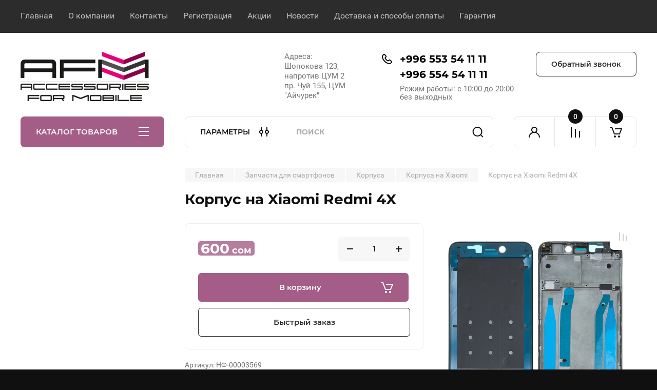

--- FILE ---
content_type: text/html; charset=utf-8
request_url: https://afm.kg/magazin/product/korpus-original-xiaomi-redmi-4x
body_size: 40341
content:
<!doctype html>
<html lang="ru">

<head>
<meta charset="utf-8">
<meta name="robots" content="all"/>
<link rel="preload" href="/thumb/2/GFLkD-WyYTCLLa4CC7y0_A/600r600/d/xr4x.jpg" as="image">
<style>
	.no-transition * {
	    transition: none !important;
	}
	@media (max-width: 480px) {
		.site .main-slider.slider_new_style .main-slider__item_slid {
		    padding-top: 45%;
		}
	}
	.site .main-slider.slider_new_style .main-slider__item_slid:not(.slick-slide) + .main-slider__item_slid {
		display: none;
	}
</style>
<link rel="preload" href="/t/v10007/images/theme1/theme.scss.min.css" as="style">
<title>Корпус на Xiaomi Redmi 4X</title>
<!-- assets.top -->
<script src="/g/libs/nocopy/1.0.0/nocopy.for.all.js" ></script>

<link rel="icon" href="/favicon.ico" type="image/x-icon">


<script src="/shared/s3/js/lang/ru.js" ></script>
<script src="/g/s3/js/common.min.js" ></script>
<link rel="stylesheet" type="text/css" href="/g/basestyle/1.0.1/user/user.css">
<link rel="stylesheet" type="text/css" href="/g/basestyle/1.0.1/user/user.blue.css">
<!-- /assets.top -->

<meta name="description" content="&#x1f4f2; Корпус на Xiaomi Redmi 4X - Запчасти для смартфонов.
&#x1f4af; Оригинальная продукция. Отличный сервис. Быстрое обслуживание.
✅ Лучшее качество и цены в Бишкеке &#x1f44d; Гарантия &#x1f6f4; Доставка &#x1f4f2; +996 553 54 11 11 © AFM.KG">
<meta name="keywords" content="Корпус на Xiaomi Redmi 4X в Бишкеке,
Корпус в Бишкеке, Корпус на смартфон в Бишкеке, Корпус для смартфона в Бишкеке, Корпус на самсунг в Бишкеке, Корпус на samsung в Бишкеке, корпус на Xiaomi в Бишкеке, Корпус на ксиаоми в Бишкеке, Корпус на redmi в Бишкеке, Корпус на redmi в Бишкеке, Корпус на Apple в Бишкеке, Корпус на айфон в Бишкеке, Корпус оригинал в Бишкеке, Корпус для смартфона в Бишкеке,
Запчасти на смартфоны в Бишкеке,
Корпус на Xiaomi Redmi 4X оригинал">
<meta name="SKYPE_TOOLBAR" content="SKYPE_TOOLBAR_PARSER_COMPATIBLE">
<meta name="viewport" content="width=device-width, initial-scale=1.0, maximum-scale=1.0, user-scalable=no">
<meta name="format-detection" content="telephone=no">
<meta http-equiv="x-rim-auto-match" content="none">

<!-- JQuery -->
<!--<script src="/g/libs/jquery/1.10.2/jquery.min.js" charset="utf-8"></script>-->
<script src="/g/libs/jquery/2.2.4/jquery-2.2.4.min.js" charset="utf-8"></script>
<!-- JQuery -->

	
		<style>
			body{position:relative;min-width:320px;text-align:left;line-height:1.25;font-size:17px;line-height:1.4em;height:100%}.mobile_panel_wrap{position:fixed;z-index:200;opacity:0;visibility:hidden}.site__wrapper{position:relative;min-height:100%;margin:0 auto;display:flex;flex-direction:column;width:100%}.timer-block{position:relative}.timer-block__inner{min-height:80px;padding:0 80px;margin:0 auto;max-width:1600px}.timer-block__body{display:flex;justify-content:center;padding:15px 0}.timer-block__left{margin-right:50px;flex:0 1 auto;display:flex;flex-direction:column}.top-menu__inner{max-width:1600px;margin:0 auto}.top-menu__items{display:inline-flex;align-items:center;margin:0;padding:0;list-style:none;position:relative;flex-wrap:wrap}.top-menu__items > li > a{display:block;font-size:16px;line-height:1.1em;text-decoration:none;padding:22px 0 22px 30px}.top-menu__items > li:first-child > a{padding-left:0}.block_padding{padding-right:80px;padding-left:80px}.site__inner{position:relative;z-index:111}.site-header{display:flex;max-width:1600px;margin:0 auto;min-height:145px;padding-top:50px;padding-bottom:40px}@media all and (min-width: 1260px){.site-header{min-height:160px}}@media (min-width: 1025px){.site-header{padding-top:30px;padding-bottom:20px}}.company-info{width:40%;padding-right:20px;font-size:0;display:flex;align-items:center}.company-info__logo_pic{display:inline-block;vertical-align:top;margin:0 20px 0 0;flex-shrink:0}.company-info__name_desc{display:inline-block;vertical-align:top}img{height:auto}.company-info__name{font-size:32px;line-height:1em;font-weight:700;text-decoration:none}.company-info__descr{font-size:19px;line-height:1.2em;margin-top:0}.site-header.logo_top .company-info{flex-direction:column;align-items:flex-start;justify-content:center}.site-header.logo_top .company-info__logo_pic{margin:0 0 20px}.head-contacts{display:flex;width:60%;justify-content:space-between;align-items:flex-start;align-self:flex-start;flex:0 auto}.site-header .head-contacts{align-items:flex-start;align-self:center}.head-contacts__inner{display:flex;width:69%;justify-content:space-between;align-items:flex-start;flex:1 1 69%}.head-conracts__recall{width:31%;padding-left:20px;text-align:right}.head-conracts__recall-btn{display:inline-block;padding:16px 30px;align-items:center;font-size:14px;line-height:1.2em;font-weight:600;text-align:center;position:relative;z-index:1;border-radius:8px}.shop-modules{max-width:1600px;margin:0 auto}.shop-modules__inner{display:flex;justify-content:flex-start;padding-top:3px}.shop-modules__folders{display:flex;width:280px;height:60px;padding:15px 0 15px 30px;justify-content:space-between;align-items:center;flex:0 auto;font-size:15px;line-height:1em;font-weight:600;text-transform:uppercase;position:relative;z-index:1;border-radius:8px 8px 0 0}.shop-modules__folders_mobile{display:none}.shop-modules__search{display:flex;min-height:60px;padding:0;align-items:stretch;flex:1;margin-left:40px;margin-right:40px;width:100%;border-radius:8px}.mobile-contacts{display:none}.mobile-search{display:none}.shop-modules__cabinet{width:80px;height:60px;font-size:0;border-radius:8px 0 0 8px;z-index:1;position:relative}.compare-block{width:80px;height:60px;position:relative;z-index:1}.gr-cart-preview{height:60px}#shop2-cart-preview a{position:relative;width:80px;height:60px;display:inline-flex;align-self:flex-start;z-index:1;border-radius:0 8px 8px 0;margin-left:-1px}.site-content__inner_2{display:flex;flex:1;position:relative;max-width:1600px;margin:0 auto}.site-content__left{width:280px;margin-right:40px;padding-bottom:20px}.folders-nav{position:relative;width:100%;margin-bottom:0;padding-top:10px;padding-bottom:14px;border-radius:0 0 8px 8px}.folders_menu{margin:0;padding:0;list-style:none}.folders_menu > li{display:block}.folders_menu > li > a{padding:12px 28px;font-size:16px;line-height:1.2em;font-weight:400;text-decoration:none;position:relative;z-index:1;min-height:44px;display:flex;align-items:center}.site-content__right{display:block;width:calc(100% - 320px);margin-top:40px}.main-slider.slider_new_style{margin-bottom:30px;position:relative;font-size:0;height:auto;overflow:hidden;border-radius:8px}.main-slider.slider_new_style .main-slider__item_slid{position:relative;display:block;width:100%;text-decoration:none;height:auto;padding-top:40%}.main-slider.slider_new_style .main-slider__slid_text{position:relative;display:flex;flex-direction:column;align-items:flex-start;justify-content:center;width:50%;padding:20px 20px 20px 60px;height:100%;position:absolute;top:0;left:0;height:100%}.popular-category__inner{margin-bottom:40px;background-position:50% 50%;background-repeat:no-repeat;background-size:cover;position:relative;z-index:1}.popular-category__items{display:block;padding-bottom:10px;outline:none;display:flex;justify-content:flex-start;flex-wrap:wrap;margin:0 -10px}.popular-category__item{display:inline-block;vertical-align:top;min-height:200px;font-size:16px;text-align:center;text-decoration:none;width:calc(16.666668% - 20px);margin:10px;min-height:auto}.popular-category__item-pic{overflow:hidden;width:100%;max-width:170px;max-height:170px;margin-bottom:19px;margin-left:auto;margin-right:auto;border-radius:8px;position:relative}.remodal{display:none}.folders_menu > li > a { padding: 12px 28px;}.popular-category__inner{margin-bottom:40px;position:relative;z-index:1}.popular-category__items{padding-bottom:10px;outline:none;display:flex;justify-content:flex-start;flex-wrap:wrap;margin:0 -10px}.popular-category__item{display:inline-block;vertical-align:top;min-height:200px;font-size:16px;text-align:center;text-decoration:none;width:calc(16.666668% - 20px);margin:10px;min-height:auto}.popular-category__item-pic{overflow:hidden;width:100%;max-width:170px;max-height:170px;margin-bottom:19px;margin-left:auto;margin-right:auto;border-radius:8px;position:relative}.popular-category__item-pic img{width:100%;height:auto;object-fit:cover}.popular-category__item-title{font-size:16px;line-height:1.2em;text-align:center;transition:all .3s;overflow:hidden}.popular-category__btn{text-align:center}.popular-category__btn button{border:none;background:no-repeat;padding:0;margin:0;font-style:normal;font-weight:600;font-size:15px;line-height:18px;position:relative;outline:none;padding-bottom:6px}
		</style>
	
	
				<link rel="stylesheet" href="/g/css/styles_articles_tpl.css">
		



	<link rel="stylesheet" type="text/css" href="/g/shop2v2/default/css/theme.less.css">
	<script type="text/javascript" src="/g/shop2v2/default/js/shop2v2-plugins.js"></script>

	<script type="text/javascript" src="/g/shop2v2/default/js/shop2.2.min.js"></script>

<script type="text/javascript">
	shop2.init = function(settings) {
	  $.extend(shop2, settings);
	  shop2.my = shop2.my || {};
	  $(function() {
	    var queue = shop2.queue;
	    $.each(queue, function(method) {
	      var f = queue[method];
	      if ($.isFunction(f)) {
	        setTimeout(function(){
	          f();
	        }, 0);
	      }
	    });
	  });
	};
	shop2.init({"productRefs": {"278276506":{"kacestvo_korpusa":{"34c4df5a6421b59acba169866ebfba89":["371074306"]}}},"apiHash": {"getPromoProducts":"6ba89d65154601c04ff5eebebc26c309","getSearchMatches":"6ad41e8f279afacc3dbbe9a4ac8b6844","getFolderCustomFields":"6176334eb150e69e9a1bf12bbce587e3","getProductListItem":"9826abe3c4f10b4f394b4a2050b225f0","cartAddItem":"287c23ed62bcba90daaa6e6ac74a4591","cartRemoveItem":"6dbb4d9ed6c926ec3b75940a824153f1","cartUpdate":"128ca29860dbcc7b6ae81c29a0b08f8c","cartRemoveCoupon":"79ee8462079fbfd610d081148ef46b6d","cartAddCoupon":"1012dff67223990691d3d128d83a1c42","deliveryCalc":"12b341383a96a3eed3f88d1dc57a0ce3","printOrder":"b7e212f4dc18c6cda9dc6a5ba91440e4","cancelOrder":"8b903a5cee6a45b4c47c18b1a6ab2f97","cancelOrderNotify":"0e24f31b5ac98cb2dac6f44ad0480aac","repeatOrder":"7090cf000436b81fa9c730d2b906f761","paymentMethods":"580ccdbd9e6533ea03992c75f9faf1c0","compare":"76602fe8ad8c5429cfd6946730b357b6"},"hash": null,"verId": 4042939,"mode": "product","step": "","uri": "/magazin","IMAGES_DIR": "/d/","my": {"gr_product_on_tag_page":true,"buy_alias":"\u0412 \u043a\u043e\u0440\u0437\u0438\u043d\u0443","buy_mod":true,"buy_kind":true,"on_shop2_btn":true,"gr_auth_placeholder":true,"gr_show_collcetions_amount":true,"gr_kinds_slider":true,"gr_cart_titles":true,"gr_filter_remodal_res":"1260","gr_sorting_no_filter":true,"gr_filter_remodal":true,"gr_filter_range_slider":false,"gr_search_range_slider":false,"gr_add_to_compare_text":"\u041a \u0441\u0440\u0430\u0432\u043d\u0435\u043d\u0438\u044e","gr_to_compare_text":"\u0421\u0440\u0430\u0432\u043d\u0438\u0442\u044c","gr_search_form_title":"\u041f\u041e\u0418\u0421\u041a \u041f\u041e \u041f\u0410\u0420\u0410\u041c\u0415\u0422\u0420\u0410\u041c","gr_vendor_in_thumbs":true,"gr_show_titles":true,"gr_show_options_text":"\u0412\u0441\u0435 \u043f\u0430\u0440\u0430\u043c\u0435\u0442\u0440\u044b","gr_pagelist_only_icons":true,"gr_filter_title_text":"\u0424\u0418\u041b\u042c\u0422\u0420","gr_filter_btn_text":"\u0424\u0418\u041b\u042c\u0422\u0420","gr_filter_reset_text":"\u041e\u0447\u0438\u0441\u0442\u0438\u0442\u044c","gr_card_slider_class":" vertical","gr_product_one_click":"\u0411\u044b\u0441\u0442\u0440\u044b\u0439 \u0437\u0430\u043a\u0430\u0437","gr_options_more_btn":"\u0412\u0441\u0435 \u043f\u0430\u0440\u0430\u043c\u0435\u0442\u0440\u044b","gr_cart_auth_remodal":true,"gr_cart_show_options_text":"\u041f\u043e\u043a\u0430\u0437\u0430\u0442\u044c \u043f\u0430\u0440\u0430\u043c\u0435\u0442\u0440\u044b","gr_cart_clear_btn_class":"clear_btn","gr_cart_back_btn":"\u041a \u043f\u043e\u043a\u0443\u043f\u043a\u0430\u043c","gr_cart_total_title":"\u0420\u0430\u0441\u0447\u0435\u0442","gr_cart_autoriz_btn_class":"cart_buy_rem","gr_cart_regist_btn_class":"cart_regist_btn","gr_coupon_placeholder":"\u041a\u0443\u043f\u043e\u043d","fold_btn_tit":"\u041a\u0410\u0422\u0410\u041b\u041e\u0413 \u0422\u041e\u0412\u0410\u0420\u041e\u0412","fold_mobile_title":"\u041a\u0410\u0422\u0410\u041b\u041e\u0413","search_btn_tit":"\u041f\u0410\u0420\u0410\u041c\u0415\u0422\u0420\u042b","search_form_btn":"\u041d\u0430\u0439\u0442\u0438","gr_show_nav_btns":true,"gr_hide_no_amount_rating":true,"price_fa_rouble":false,"gr_filter_placeholders":true,"gr_filter_only_field_title":true,"gr_comments_only_field_placeholder":true,"gr_coupon_used_text":"\u0418\u0441\u043f\u043e\u043b\u044c\u0437\u043e\u0432\u0430\u043d\u043d\u044b\u0439","gr_pluso_title":"\u041f\u043e\u0434\u0435\u043b\u0438\u0442\u044c\u0441\u044f","gr_cart_preview_version":"2.2.110-electrical-goods-cart-preview","gr_filter_version":"global:shop2.2.110-auto-accessories-adaptive-store-filter.tpl","gr_cart_page_version":"global:shop2.2.110-electrical-goods-cart.tpl","gr_product_template_name":"shop2.2.110-auto-accessories-adaptive-store-product-list-thumbs.tpl","gr_product_page_version":"global:shop2.2.110-electrical-goods-product.tpl","gr_collections_item":"global:shop2.2.110-auto-accessories-adaptive-store-product-item-collections.tpl","min_count_in_select":15,"gr_slider_new_style":true,"gr_buy_btn_data_url":true,"gr_product_quick_view":true,"gr_turn_zoom_image":true,"gr_shop_modules_new_style":true,"gr_pagelist_lazy_load_normal":true,"lazy_load_subpages":true,"gr_shop2_msg":true,"gr_additional_cart_preview_new_template":true,"gr_filter_max_count":10,"gr_cart_amount_new":true,"gr_compare_page_version":"global:shop2.2.110-electrical-goods-compare.tpl","gr_img_lazyload":true,"gr_optimized":true,"fix_fixedPanel_ios":true,"gr_product_show_btns":true,"gr_image_object":true,"gr_show_param_thumbs":true},"shop2_cart_order_payments": 3,"cf_margin_price_enabled": 0,"maps_yandex_key":"","maps_google_key":""});shop2.facets.enabled = true;</script>
<style type="text/css">.product-item-thumb {width: 350px;}.product-item-thumb .product-image, .product-item-simple .product-image {height: 350px;width: 350px;}.product-item-thumb .product-amount .amount-title {width: 254px;}.product-item-thumb .product-price {width: 300px;}.shop2-product .product-side-l {width: 200px;}.shop2-product .product-image {height: 190px;width: 200px;}.shop2-product .product-thumbnails li {width: 56px;height: 56px;}</style>		
	<!-- Custom styles -->
	<link rel="stylesheet" href="/g/templates/shop2/2.110.2/electrical-goods/css/plugins.css">



	<script defer src="/g/templates/shop2/2.110.2/electrical-goods/additional_work/product_preview_popup/product_preview_popup.js"></script>

	<script defer src="/g/templates/shop2/2.110.2/electrical-goods/additional_work/quick_view_popup/quick_view_popup.js"></script>

	<script defer src="/g/libs/jquery-zoom/1.7.21/js/jquery.zoom.min.js"></script>
	<script defer src="/g/templates/shop2/2.110.2/electrical-goods/additional_work/image_zoom/image_zoom.js"></script>

	<script defer src="/g/templates/shop2/2.110.2/electrical-goods/additional_work/special_timer_popup/special_timer_popup.js"></script>

	<script defer src="/g/templates/shop2/2.110.2/electrical-goods/additional_work/top_timer/top_timer.js"></script>

	<script defer src="/g/templates/shop2/2.110.2/electrical-goods/additional_work/lazy_load/lazy_load.js"></script>

	<script defer src="/g/templates/shop2/2.110.2/electrical-goods/additional_work/cart_preview_popup/cart_preview_popup.js"></script>

	<script defer src="/g/templates/shop2/2.110.2/electrical-goods/additional_work/recent_block/recent_block.js"></script>

<!-- Site js -->

<!-- Theme styles -->
									<link rel="stylesheet" href="/t/v10007/images/theme1/theme.scss.min.css">
						

<!-- Theme styles -->


	

<script>
	(() => {
	    'use strict';
	
	    document.addEventListener('DOMContentLoaded', () => {
	    	var slider = tns({
			    "container": ".spec-prod-list",
			  "items": 3,
			  "axis": "vertical",
			  "swipeAngle": true,
			  "speed": 400,
			  "mouseDrag": true,
			  nav: false,
			  autoplay: true,
			  autoplayTimeout: 5000
			  });
	    });
	})();
</script>


<link rel="stylesheet" href="/t/v10007/images/site.addons.scss.css">
<link rel="stylesheet" href="/g/templates/shop2/2.110.2/electrical-goods/css/global_styles.css">

	<!-- Yandex.Metrika counter -->
<script type="text/javascript" >
setTimeout(function(){
   (function(m,e,t,r,i,k,a){m[i]=m[i]||function(){(m[i].a=m[i].a||[]).push(arguments)};
   var z = null;m[i].l=1*new Date();
   for (var j = 0; j < document.scripts.length; j++) {if (document.scripts[j].src === r) { return; }}
   k=e.createElement(t),a=e.getElementsByTagName(t)[0],k.async=1,k.src=r,a.parentNode.insertBefore(k,a)})
   (window, document, "script", "https://mc.yandex.ru/metrika/tag.js", "ym");

   ym(89997667, "init", {
        clickmap:true,
        trackLinks:true,
        accurateTrackBounce:true
   });
}, 5000);
</script>
<noscript><div><img src="https://mc.yandex.ru/watch/89997667" style="position:absolute; left:-9999px;" alt="" /></div></noscript>
<!-- /Yandex.Metrika counter -->
<meta name="google-site-verification" content="AsUY6gWilUJG5LCSR5NEpyv8CYm5tIVFAk_cDWvjU30" />




<!-- Google tag (gtag.js) -->
<script async src="https://www.googletagmanager.com/gtag/js?id=G-8NCJHP65BD"></script>
<script>
  window.dataLayer = window.dataLayer || [];
  function gtag(){dataLayer.push(arguments);}
  gtag('js', new Date());

  gtag('config', 'G-8NCJHP65BD');
</script>


</head><body class="site gr_shop2_msg no-transition">
		
					
			<div class="remodal cart-remodal" data-remodal-id="cart-preview-popup" role="dialog" data-remodal-options="hashTracking: false">
	<button data-remodal-action="close" class="gr-icon-btn remodal-close-btn">
		<span>Закрыть</span>
		<svg class="gr-svg-icon">
		    <use xlink:href="#close_btn_icon"></use>
		</svg>
	</button>
	<div class="cart-remodal__body"></div>
</div>	   
   <div class="site_wrap">
	   <div class="mobile_panel_wrap">
	      <div class="mobile__panel">
	         <a class="close-button"><span>&nbsp;</span></a>
	         <div class="mobile_panel_inner">
	            <div class="mobile_menu_prev">
	               <div class="btn_next_menu"><span>МЕНЮ</span></div>
	                <div class="shared_mob_title">КАТАЛОГ</div>
	                <nav class="mobile_shared_wrap">                    
	                </nav>
	
	            </div>
	            <div class="mobile_menu_next">
	               <div class="btn_prev_menu"><span>Назад</span></div>
	               
	            </div>
	         </div>
	      </div>
	   </div>

	   <div class="site__wrapper">
	   	
	   										   	
	      <div class="top-menu">
	         <nav class="top-menu__inner block_padding">            
	            <ul class="top-menu__items"><li class="opened active"><a href="/" >Главная</a></li><li><a href="/o-kompanii" >О компании</a></li><li><a href="/kontakty" >Контакты</a></li><li><a href="/registraciya" >Регистрация</a></li><li><a href="/novosti-i-akcii" >Акции</a></li><li><a href="/novosti" >Новости</a></li><li><a href="/dostavka-i-sposoby-oplaty" >Доставка и способы оплаты</a></li><li><a href="/garantiya" >Гарантия</a></li></ul>            
	         </nav>
	      </div>
	      <div class="site__inner">
	         <header class="site-header block_padding">
	            <div class="company-info">
	            		            			            									<a class="company-info__logo_pic no_margins" href="https://afm.kg">
								<img style="width:250px; max-width: 100%;"   src="/thumb/2/Bs2FDUNEXc6Qz3-taYWJKQ/250c/d/1437984-7739.png" width="250" height="96" srcset="/thumb/2/Bs2FDUNEXc6Qz3-taYWJKQ/250c/d/1437984-7739.png 1x,/thumb/2/Xj1F-QS_qCYC1jeNELsZqQ/500c/d/1437984-7739.png 2x,/thumb/2/4Ts_R9Q8rQRpcFhslM5D0A/750c/d/1437984-7739.png 3x" alt="">
							</a>
																	            </div>
	            <div class="head-contacts">
	               <div class="head-contacts__inner">
	                  <div class="head-contacts__address">
	                  		                     	                     <div class="head-contacts__body">Адреса: <br />
Шопокова 123, напротив ЦУМ 2<br />
пр. Чуй 155, ЦУМ &quot;Айчурек&quot;</div>
	                     	                  </div>
	                  
	                  	                  <div class="head-contacts__phones">
	                     <div class="head-contacts__phones-inner">
	                        <div class="div-block">
	                        		                        	<div>
	                        		<span class="phone-num__title"></span>
	                        		<a href="tel:+996 553 54 11 11" class="link">+996 553 54 11 11</a>
                        		</div> 
	                        		                        	<div>
	                        		<span class="phone-num__title"></span>
	                        		<a href="tel:+996 554 54 11 11" class="link">+996 554 54 11 11</a>
                        		</div> 
	                        		                        </div>
	                        	                        <div class="head-contacts__phone-time">Режим работы: с 10:00 до 20:00 без выходных</div>
	                        	                     </div>
	                  </div>
	                  	               </div>
	               	               <div class="head-conracts__recall"><span data-remodal-target="form_top_popap" class="head-conracts__recall-btn w-button">Обратный звонок</span></div>
	               	            </div>
	         </header>
	         <div class="shop-modules block_padding shop_modules_new_style">
	            <div class="shop-modules__inner">
	               <div class="shop-modules__folders active">
	                  <div class="shop-modules__folders-title">КАТАЛОГ ТОВАРОВ</div>
	                  <div class="shop-modules__folder-icon"></div>
	               </div>
	               <div class="shop-modules__folders_mobile">
	                  <div class="shop-modules__folder-icon"></div>
	               </div>
	                <div class="shop-modules__search search-smart">
	                    <div data-remodal-target="search_popap" class="shop-modules__search-popup w-button">ПАРАМЕТРЫ</div>
	                     <nav class="search_catalog_top">
	                     	
	                     									<script>
	var shop2SmartSearchSettings = {
		shop2_currency: 'сом',
		shop2_price_on_request: 'true',
		shop2_text_price_on_request: 'Цена по запросу',
	}
</script>


<div id="search-app" class="hide_search_popup" v-on-clickaway="resetData">

	<form action="/magazin/search" enctype="multipart/form-data" id="smart-search-block" class="search-block">
		<input type="hidden" name="gr_smart_search" value="1">
		<input autocomplete="off"placeholder="Поиск" v-model="search_query" v-on:keyup="searchStart" type="text" name="search_text" class="search-block__input" id="shop2-name">
		<button class="search-block__btn">Найти</button>
	<re-captcha data-captcha="recaptcha"
     data-name="captcha"
     data-sitekey="6LfLhZ0UAAAAAEB4sGlu_2uKR2xqUQpOMdxygQnA"
     data-lang="ru"
     data-rsize="invisible"
     data-type="image"
     data-theme="light"></re-captcha></form>
	<div id="search-result" class="custom-scroll scroll-width-thin scroll" v-if="(foundsProduct + foundsFolders + foundsVendors) > 0" v-cloak>
		<div class="search-result-top">
			<div class="search-result-left" v-if="foundsProduct > 0">
				<div class="result-products">
					<div class="products-search-title">Товары<span>{{foundsProduct}}</span></div>
					<div class="product-items">
						<div class="product-item" v-for='product in products'>
							<div class="product-image" v-if="product.image_url">
								<a v-bind:href="'/'+product.alias">
									<img v-bind:src="product.image_url" v-bind:alt="product.name" v-bind:title="product.name">
								</a>
							</div>
							
							<div class="product-image no-image" v-else>
								<a v-bind:href="'/'+product.alias"></a>
							</div>
							
							<div class="product-text">
								<div class="product-name"><a v-bind:href="'/'+product.alias">{{product.name}}</a></div>
								
								<div class="product-text-price" v-if="shop2SmartSearchSettings.shop2_price_on_request && product.price == 0">
									<div class="price"><span>{{shop2SmartSearchSettings.shop2_text_price_on_request}}</span></div>
								</div>
								
								<div class="product-text-price" v-else>
									<div class="price-old" v-if="product.price_old > 0"><strong>{{product.price_old}}</strong> <span>{{shop2SmartSearchSettings.shop2_currency}}</span></div>
									<div class="price"><strong>{{product.price}}</strong> <span>{{shop2SmartSearchSettings.shop2_currency}}</span></div>
								</div>
								
							</div>
						</div>
					</div>
				</div>
			</div>
			<div class="search-result-right" v-if="foundsFolders > 0 || foundsVendors > 0">
				<div class="result-folders" v-if="foundsFolders > 0">
					<div class="folders-search-title">Категории<span>{{foundsFolders}}</span></div>
					<div class="folder-items">
						<div class="folder-item" v-for="folder in foldersSearch">
							<a v-bind:href="'/'+folder.alias" class="found-folder"><span>{{folder.folder_name}}</span></a>
						</div>
					</div>
				</div>
				<div class="result-vendors" v-if="foundsVendors > 0">	
					<div class="vendors-search-title">Производители<span>{{foundsVendors}}</span></div>
					<div class="vendor-items">
						<div class="vendor-item" v-for="vendor in vendorsSearch">
							<a v-bind:href="vendor.alias" class="found-vendor"><span>{{vendor.name}}</span></a>
						</div>
					</div>
				</div>
			</div>
		</div>
		<div class="search-result-bottom">
			<span class="search-result-btn"><span>Все результаты</span></span>
		</div>
	</div>
</div>


<script> 
var shop2SmartSearch = {
		folders: [{"folder_id":"8593106","folder_name":"","tree_id":"2375706","_left":"1","_right":"288","_level":"0","hidden":"0","items":"0","serialize":[],"alias":"magazin\/folder\/8593106","page_url":"\/magazin"},{"folder_id":"25477306","folder_name":"\u0421\u043c\u0430\u0440\u0442\u0444\u043e\u043d\u044b","tree_id":"2375706","_left":"2","_right":"19","_level":"1","hidden":"0","items":"0","alias":"magazin\/folder\/smartfony","page_url":"\/magazin","image":{"image_id":"659515906","filename":"smartphone-2.jpg","ver_id":4042939,"image_width":"1920","image_height":"1920","ext":"jpg"},"checked":1,"icon":{"image_id":"836006506","filename":"smartphone_2.png","ver_id":4042939,"svg_body":"","image_width":"512","image_height":"512","ext":"png"},"accessory_select":"0","kit_select":"0","recommend_select":"0","similar_select":"0"},{"folder_id":"25477506","folder_name":"Xiaomi","tree_id":"2375706","_left":"3","_right":"6","_level":"2","hidden":"0","items":"0","alias":"magazin\/folder\/xiaomi","page_url":"\/magazin","image":{"image_id":"836100106","filename":"mi_png.png","ver_id":4042939,"image_width":"512","image_height":"512","ext":"png"},"checked":false,"icon":null,"accessory_select":"0","kit_select":"0","recommend_select":"0","similar_select":"0"},{"folder_id":"308527309","folder_name":"RFB","tree_id":"2375706","_left":"4","_right":"5","_level":"3","hidden":"0","items":"0","alias":"magazin\/folder\/rfb","page_url":"\/magazin","image":null,"checked":false,"icon":null,"accessory_select":"0","kit_select":"0","recommend_select":"0","similar_select":"0"},{"folder_id":"25477706","folder_name":"Samsung","tree_id":"2375706","_left":"7","_right":"8","_level":"2","hidden":"0","items":"0","alias":"magazin\/folder\/samsung","page_url":"\/magazin","image":{"image_id":"836100906","filename":"samsung_png.png","ver_id":4042939,"image_width":"512","image_height":"512","ext":"png"},"checked":false,"icon":null,"accessory_select":"0","kit_select":"0","recommend_select":"0","similar_select":"0"},{"folder_id":"25477906","folder_name":"Infinix","tree_id":"2375706","_left":"9","_right":"10","_level":"2","hidden":"0","items":"0","alias":"magazin\/folder\/infinix","page_url":"\/magazin","image":{"image_id":"836099706","filename":"infinix_png.png","ver_id":4042939,"image_width":"512","image_height":"512","ext":"png"},"checked":false,"icon":null,"accessory_select":"0","kit_select":"0","recommend_select":"0","similar_select":"0"},{"folder_id":"25478106","folder_name":"Realme","tree_id":"2375706","_left":"11","_right":"12","_level":"2","hidden":"0","items":"0","alias":"magazin\/folder\/realme","page_url":"\/magazin","image":{"image_id":"836100506","filename":"realme_png.png","ver_id":4042939,"image_width":"512","image_height":"512","ext":"png"},"checked":false,"icon":null,"accessory_select":"0","kit_select":"0","recommend_select":"0","similar_select":"0"},{"folder_id":"136603506","folder_name":"Nothing","tree_id":"2375706","_left":"13","_right":"14","_level":"2","hidden":"0","items":"0","alias":"magazin\/folder\/nothing","page_url":"\/magazin","image":{"image_id":"3394570306","filename":"nothing.png","ver_id":4042939,"image_width":"512","image_height":"512","ext":"png"},"checked":false,"icon":null,"accessory_select":"0","kit_select":"0","recommend_select":"0","similar_select":"0"},{"folder_id":"360887509","folder_name":"Honor","tree_id":"2375706","_left":"15","_right":"16","_level":"2","hidden":"0","items":"0","alias":"magazin\/folder\/honor","page_url":"\/magazin","image":null,"checked":false,"icon":null,"accessory_select":"0","kit_select":"0","recommend_select":"0","similar_select":"0"},{"folder_id":"795444313","folder_name":"OALE","tree_id":"2375706","_left":"17","_right":"18","_level":"2","hidden":"0","items":"0","alias":"magazin\/folder\/oale","page_url":"\/magazin","image":null,"checked":false,"icon":null,"accessory_select":"0","kit_select":"0","recommend_select":"0","similar_select":"0"},{"folder_id":"25478306","folder_name":"\u0422\u0435\u043b\u0435\u0444\u043e\u043d\u044b","tree_id":"2375706","_left":"20","_right":"33","_level":"1","hidden":"0","items":"0","alias":"magazin\/folder\/telefony","page_url":"\/magazin","image":null,"checked":false,"icon":{"image_id":"836005906","filename":"phone.png","ver_id":4042939,"svg_body":"","image_width":"512","image_height":"512","ext":"png"},"accessory_select":"0","kit_select":"0","recommend_select":"0","similar_select":"0"},{"folder_id":"25478706","folder_name":"Philips","tree_id":"2375706","_left":"21","_right":"22","_level":"2","hidden":"0","items":"0","alias":"magazin\/folder\/philips","page_url":"\/magazin","image":{"image_id":"836491706","filename":"philips_png.png","ver_id":4042939,"image_width":"512","image_height":"512","ext":"png"},"checked":false,"icon":null,"accessory_select":"0","kit_select":"0","recommend_select":"0","similar_select":"0"},{"folder_id":"25478906","folder_name":"Inoi","tree_id":"2375706","_left":"23","_right":"24","_level":"2","hidden":"0","items":"0","alias":"magazin\/folder\/inoi","page_url":"\/magazin","image":{"image_id":"836491306","filename":"inoi_png.png","ver_id":4042939,"image_width":"512","image_height":"512","ext":"png"},"checked":false,"icon":null,"accessory_select":"0","kit_select":"0","recommend_select":"0","similar_select":"0"},{"folder_id":"25479106","folder_name":"Nobby","tree_id":"2375706","_left":"25","_right":"26","_level":"2","hidden":"0","items":"0","alias":"magazin\/folder\/nobby","page_url":"\/magazin","image":{"image_id":"836500706","filename":"nobby_png_1.png","ver_id":4042939,"image_width":"512","image_height":"512","ext":"png"},"checked":false,"icon":null,"accessory_select":"0","kit_select":"0","recommend_select":"0","similar_select":"0"},{"folder_id":"25479306","folder_name":"Itel","tree_id":"2375706","_left":"27","_right":"28","_level":"2","hidden":"0","items":"0","alias":"magazin\/folder\/itel","page_url":"\/magazin","image":{"image_id":"836490506","filename":"itel_png.png","ver_id":4042939,"image_width":"512","image_height":"512","ext":"png"},"checked":false,"icon":null,"accessory_select":"0","kit_select":"0","recommend_select":"0","similar_select":"0"},{"folder_id":"25479506","folder_name":"Fly","tree_id":"2375706","_left":"29","_right":"30","_level":"2","hidden":"0","items":"0","alias":"magazin\/folder\/fly","page_url":"\/magazin","image":{"image_id":"836498106","filename":"fly_png.png","ver_id":4042939,"image_width":"512","image_height":"512","ext":"png"},"checked":false,"icon":null,"accessory_select":"0","kit_select":"0","recommend_select":"0","similar_select":"0"},{"folder_id":"25478506","folder_name":"Nokia","tree_id":"2375706","_left":"31","_right":"32","_level":"2","hidden":"0","items":"0","alias":"magazin\/folder\/nokia","page_url":"\/magazin","image":{"image_id":"836541706","filename":"nokia_png_1.png","ver_id":4042939,"image_width":"512","image_height":"512","ext":"png"},"checked":false,"icon":null,"accessory_select":"0","kit_select":"0","recommend_select":"0","similar_select":"0"},{"folder_id":"25479706","folder_name":"\u041f\u043b\u0430\u043d\u0448\u0435\u0442\u044b","tree_id":"2375706","_left":"34","_right":"35","_level":"1","hidden":"0","items":"0","alias":"magazin\/folder\/planshety","page_url":"\/magazin","image":null,"checked":false,"icon":{"image_id":"836005306","filename":"tablet_2.png","ver_id":4042939,"svg_body":"","image_width":"512","image_height":"512","ext":"png"},"accessory_select":"0","kit_select":"0","recommend_select":"0","similar_select":"0"},{"folder_id":"25479906","folder_name":"\u0410\u043a\u0441\u0435\u0441\u0441\u0443\u0430\u0440\u044b","tree_id":"2375706","_left":"36","_right":"101","_level":"1","hidden":"0","items":"0","alias":"magazin\/folder\/aksessuary","page_url":"\/magazin","image":{"image_id":"661206506","filename":"4exol-3_1.jpg","ver_id":4042939,"image_width":"1920","image_height":"1920","ext":"jpg"},"checked":1,"icon":{"image_id":"836005106","filename":"music.png","ver_id":4042939,"svg_body":"","image_width":"512","image_height":"512","ext":"png"},"accessory_select":"0","kit_select":"0","recommend_select":"0","similar_select":"0"},{"folder_id":"25480106","folder_name":"\u0417\u0430\u0440\u044f\u0434\u043d\u044b\u0435 \u0443\u0441\u0442\u0440\u043e\u0439\u0441\u0442\u0432\u0430","tree_id":"2375706","_left":"37","_right":"50","_level":"2","hidden":"0","items":"0","alias":"magazin\/folder\/zaryadnye-ustrojstva","page_url":"\/magazin","image":{"image_id":"850927906","filename":"zu-1.jpg","ver_id":4042939,"image_width":"800","image_height":"800","ext":"jpg"},"checked":false,"icon":null,"accessory_select":"0","kit_select":"0","recommend_select":"0","similar_select":"0"},{"folder_id":"25480306","folder_name":"\u0421\u0435\u0442\u0435\u0432\u044b\u0435 \u0437\u0430\u0440\u044f\u0434\u043d\u044b\u0435 \u0443\u0441\u0442\u0440\u043e\u0439\u0441\u0442\u0432\u0430","tree_id":"2375706","_left":"38","_right":"39","_level":"3","hidden":"0","items":"0","alias":"magazin\/folder\/setevye-zaryadnye-ustrojstva","page_url":"\/magazin","image":{"image_id":"3639814106","filename":"szu.jpg","ver_id":4042939,"image_width":"800","image_height":"800","ext":"jpg"},"checked":false,"icon":null,"accessory_select":"0","kit_select":"0","recommend_select":"0","similar_select":"0"},{"folder_id":"25480506","folder_name":"\u0410\u0432\u0442\u043e\u043c\u043e\u0431\u0438\u043b\u044c\u043d\u044b\u0435 \u0437\u0430\u0440\u044f\u0434\u043d\u044b\u0435 \u0443\u0441\u0442\u0440\u043e\u0439\u0441\u0442\u0432\u0430","tree_id":"2375706","_left":"40","_right":"41","_level":"3","hidden":"0","items":"0","alias":"magazin\/folder\/avtomobilnye-zaryadnye-ustrojstva","page_url":"\/magazin","image":{"image_id":"3639813306","filename":"azu.jpg","ver_id":4042939,"image_width":"800","image_height":"800","ext":"jpg"},"checked":false,"icon":null,"accessory_select":"0","kit_select":"0","recommend_select":"0","similar_select":"0"},{"folder_id":"25480706","folder_name":"\u0411\u0435\u0441\u043f\u0440\u043e\u0432\u043e\u0434\u043d\u044b\u0435 \u0437\u0430\u0440\u044f\u0434\u043d\u044b\u0435 \u0443\u0441\u0442\u0440\u043e\u0439\u0441\u0442\u0432\u0430","tree_id":"2375706","_left":"42","_right":"43","_level":"3","hidden":"0","items":"0","alias":"magazin\/folder\/besprovodnye-zaryadnye-ustrojstva","page_url":"\/magazin","image":{"image_id":"3639813506","filename":"bzu.jpg","ver_id":4042939,"image_width":"800","image_height":"800","ext":"jpg"},"checked":false,"icon":null,"accessory_select":"0","kit_select":"0","recommend_select":"0","similar_select":"0"},{"folder_id":"25480906","folder_name":"\u041a\u0430\u0431\u0435\u043b\u0438 \u0438 \u043f\u0435\u0440\u0435\u0445\u043e\u0434\u043d\u0438\u043a\u0438","tree_id":"2375706","_left":"44","_right":"45","_level":"3","hidden":"0","items":"0","alias":"magazin\/folder\/kabeli-i-perehodniki","page_url":"\/magazin","image":{"image_id":"3639813706","filename":"provoda.jpg","ver_id":4042939,"image_width":"800","image_height":"800","ext":"jpg"},"checked":false,"icon":null,"accessory_select":"0","kit_select":"0","recommend_select":"0","similar_select":"0"},{"folder_id":"25481106","folder_name":"Power Bank","tree_id":"2375706","_left":"46","_right":"47","_level":"3","hidden":"0","items":"0","alias":"magazin\/folder\/power-bank","page_url":"\/magazin","image":{"image_id":"3639813106","filename":"powerbank.jpg","ver_id":4042939,"image_width":"800","image_height":"800","ext":"jpg"},"checked":false,"icon":null,"accessory_select":"0","kit_select":"0","recommend_select":"0","similar_select":"0"},{"folder_id":"25481306","folder_name":"\u0417\u0430\u0440\u044f\u0434\u043d\u044b\u0435 \u0443\u0441\u0442\u0440\u043e\u0439\u0441\u0442\u0432\u0430 \u0434\u043b\u044f \u0441\u043c\u0430\u0440\u0442 \u0443\u0441\u0442\u0440\u043e\u0439\u0441\u0442\u0432","tree_id":"2375706","_left":"48","_right":"49","_level":"3","hidden":"0","items":"0","alias":"magazin\/folder\/zaryadnye-ustrojstva-dlya-smart-ustrojstv","page_url":"\/magazin","image":{"image_id":"3640006706","filename":"shiftv.jpg","ver_id":4042939,"image_width":"800","image_height":"800","ext":"jpg"},"checked":false,"icon":null,"accessory_select":"0","kit_select":"0","recommend_select":"0","similar_select":"0"},{"folder_id":"25481506","folder_name":"\u041d\u0430\u0443\u0448\u043d\u0438\u043a\u0438 \u0438 \u043a\u043e\u043b\u043e\u043d\u043a\u0438","tree_id":"2375706","_left":"51","_right":"60","_level":"2","hidden":"0","items":"0","alias":"magazin\/folder\/naushniki-i-kolonki","page_url":"\/magazin","image":{"image_id":"850927306","filename":"buds-1.jpg","ver_id":4042939,"image_width":"800","image_height":"800","ext":"jpg"},"checked":false,"icon":null,"accessory_select":"0","kit_select":"0","recommend_select":"0","similar_select":"0"},{"folder_id":"25481706","folder_name":"\u041f\u0440\u043e\u0432\u043e\u0434\u043d\u044b\u0435 \u043d\u0430\u0443\u0448\u043d\u0438\u043a\u0438","tree_id":"2375706","_left":"52","_right":"53","_level":"3","hidden":"0","items":"0","alias":"magazin\/folder\/provodnye-naushniki","page_url":"\/magazin","image":{"image_id":"3640052906","filename":"provodnye_naushniki.jpg","ver_id":4042939,"image_width":"800","image_height":"800","ext":"jpg"},"checked":false,"icon":null,"accessory_select":"0","kit_select":"0","recommend_select":"0","similar_select":"0"},{"folder_id":"25481906","folder_name":"\u0411\u0435\u0441\u043f\u0440\u043e\u0432\u043e\u0434\u043d\u044b\u0435 \u043d\u0430\u0443\u0448\u043d\u0438\u043a\u0438","tree_id":"2375706","_left":"54","_right":"55","_level":"3","hidden":"0","items":"0","alias":"magazin\/folder\/besprovodnye-naushniki","page_url":"\/magazin","image":{"image_id":"3640052306","filename":"besprovodnye_naushniki.jpg","ver_id":4042939,"image_width":"800","image_height":"800","ext":"jpg"},"checked":false,"icon":null,"accessory_select":"0","kit_select":"0","recommend_select":"0","similar_select":"0"},{"folder_id":"25482106","folder_name":"\u041d\u0430\u043a\u043b\u0430\u0434\u043d\u044b\u0435 \u043d\u0430\u0443\u0448\u043d\u0438\u043a\u0438","tree_id":"2375706","_left":"56","_right":"57","_level":"3","hidden":"0","items":"0","alias":"magazin\/folder\/nakladnye-naushniki","page_url":"\/magazin","image":{"image_id":"3640052706","filename":"nakladnye_naushniki.jpg","ver_id":4042939,"image_width":"800","image_height":"800","ext":"jpg"},"checked":false,"icon":null,"accessory_select":"0","kit_select":"0","recommend_select":"0","similar_select":"0"},{"folder_id":"25482306","folder_name":"\u041a\u043e\u043b\u043e\u043d\u043a\u0438","tree_id":"2375706","_left":"58","_right":"59","_level":"3","hidden":"0","items":"0","alias":"magazin\/folder\/kolonki","page_url":"\/magazin","image":{"image_id":"3640052506","filename":"kolonki.jpg","ver_id":4042939,"image_width":"800","image_height":"800","ext":"jpg"},"checked":false,"icon":null,"accessory_select":"0","kit_select":"0","recommend_select":"0","similar_select":"0"},{"folder_id":"25482506","folder_name":"\u0421\u044a\u0451\u043c\u043d\u044b\u0435 \u043d\u043e\u0441\u0438\u0442\u0435\u043b\u0438","tree_id":"2375706","_left":"61","_right":"66","_level":"2","hidden":"0","items":"0","alias":"magazin\/folder\/s-yemnye-nositeli","page_url":"\/magazin","image":{"image_id":"850927706","filename":"usb-1.jpg","ver_id":4042939,"image_width":"800","image_height":"800","ext":"jpg"},"checked":false,"icon":null,"accessory_select":"0","kit_select":"0","recommend_select":"0","similar_select":"0"},{"folder_id":"25482706","folder_name":"USB \u0444\u043b\u0435\u0448 \u043a\u0430\u0440\u0442\u044b","tree_id":"2375706","_left":"62","_right":"63","_level":"3","hidden":"0","items":"0","alias":"magazin\/folder\/usb-flesh-karty","page_url":"\/magazin","image":{"image_id":"3640069106","filename":"flesh_karta.jpg","ver_id":4042939,"image_width":"800","image_height":"800","ext":"jpg"},"checked":false,"icon":null,"accessory_select":"0","kit_select":"0","recommend_select":"0","similar_select":"0"},{"folder_id":"25482906","folder_name":"SD \u0444\u043b\u0435\u0448 \u043a\u0430\u0440\u0442\u044b","tree_id":"2375706","_left":"64","_right":"65","_level":"3","hidden":"0","items":"0","alias":"magazin\/folder\/sd-flesh-karty","page_url":"\/magazin","image":{"image_id":"3640068906","filename":"sd_karta.jpg","ver_id":4042939,"image_width":"800","image_height":"800","ext":"jpg"},"checked":false,"icon":null,"accessory_select":"0","kit_select":"0","recommend_select":"0","similar_select":"0"},{"folder_id":"25483106","folder_name":"\u0410\u0432\u0442\u043e\u043c\u043e\u0431\u0438\u043b\u044c\u043d\u044b\u0435 \u0430\u043a\u0441\u0435\u0441\u0441\u0443\u0430\u0440\u044b","tree_id":"2375706","_left":"67","_right":"76","_level":"2","hidden":"0","items":"0","alias":"magazin\/folder\/avtomobilnye-aksessuary","page_url":"\/magazin","image":{"image_id":"850927106","filename":"azu-1.jpg","ver_id":4042939,"image_width":"800","image_height":"800","ext":"jpg"},"checked":false,"icon":null,"accessory_select":"0","kit_select":"0","recommend_select":"0","similar_select":"0"},{"folder_id":"25483306","folder_name":"\u041f\u043e\u0434\u0441\u0442\u0430\u0432\u043a\u0438","tree_id":"2375706","_left":"68","_right":"69","_level":"3","hidden":"0","items":"0","alias":"magazin\/folder\/podstavki","page_url":"\/magazin","image":{"image_id":"3640079706","filename":"podstavka_1.jpg","ver_id":4042939,"image_width":"800","image_height":"800","ext":"jpg"},"checked":false,"icon":null,"accessory_select":"0","kit_select":"0","recommend_select":"0","similar_select":"0"},{"folder_id":"25483506","folder_name":"\u041c\u043e\u0434\u0443\u043b\u044f\u0442\u043e\u0440\u044b","tree_id":"2375706","_left":"70","_right":"71","_level":"3","hidden":"0","items":"0","alias":"magazin\/folder\/modulyatory","page_url":"\/magazin","image":{"image_id":"3640079506","filename":"modulyator.jpg","ver_id":4042939,"image_width":"800","image_height":"800","ext":"jpg"},"checked":false,"icon":null,"accessory_select":"0","kit_select":"0","recommend_select":"0","similar_select":"0"},{"folder_id":"149432307","folder_name":"\u0412\u0438\u0434\u0435\u043e\u0440\u0435\u0433\u0438\u0441\u0442\u0440\u0430\u0442\u043e\u0440\u044b","tree_id":"2375706","_left":"72","_right":"73","_level":"3","hidden":"0","items":"0","alias":"magazin\/folder\/videoregistratory","page_url":"\/magazin","image":null,"checked":false,"icon":null,"accessory_select":"0","kit_select":"0","recommend_select":"0","similar_select":"0"},{"folder_id":"25483706","folder_name":"\u0414\u0440\u0443\u0433\u043e\u0435","tree_id":"2375706","_left":"74","_right":"75","_level":"3","hidden":"0","items":"0","alias":"magazin\/folder\/drugoe","page_url":"\/magazin","image":null,"checked":false,"icon":null,"accessory_select":"0","kit_select":"0","recommend_select":"0","similar_select":"0"},{"folder_id":"25483906","folder_name":"\u0417\u0430\u0449\u0438\u0442\u043d\u044b\u0435 \u0447\u0435\u0445\u043b\u044b \u0438 \u0441\u0442\u0435\u043a\u043b\u0430","tree_id":"2375706","_left":"77","_right":"82","_level":"2","hidden":"0","items":"0","alias":"magazin\/folder\/zashchitnye-chehly-i-stekla","page_url":"\/magazin","image":{"image_id":"850926906","filename":"aksbi-1.jpg","ver_id":4042939,"image_width":"800","image_height":"800","ext":"jpg"},"checked":false,"icon":null,"accessory_select":"0","kit_select":"0","recommend_select":"0","similar_select":"0"},{"folder_id":"25484106","folder_name":"\u0427\u0435\u0445\u043b\u044b","tree_id":"2375706","_left":"78","_right":"79","_level":"3","hidden":"0","items":"0","alias":"magazin\/folder\/chehly","page_url":"\/magazin","image":{"image_id":"3640158106","filename":"chehly.jpg","ver_id":4042939,"image_width":"800","image_height":"800","ext":"jpg"},"checked":false,"icon":null,"accessory_select":"0","kit_select":"0","recommend_select":"0","similar_select":"0"},{"folder_id":"25484306","folder_name":"\u0421\u0442\u0435\u043a\u043b\u0430","tree_id":"2375706","_left":"80","_right":"81","_level":"3","hidden":"0","items":"0","alias":"magazin\/folder\/stekla","page_url":"\/magazin","image":{"image_id":"3640157906","filename":"stekla.jpg","ver_id":4042939,"image_width":"800","image_height":"800","ext":"jpg"},"checked":false,"icon":null,"accessory_select":"0","kit_select":"0","recommend_select":"0","similar_select":"0"},{"folder_id":"25484506","folder_name":"\u0420\u0435\u043c\u0435\u0448\u043a\u0438 \u0434\u043b\u044f \u0441\u043c\u0430\u0440\u0442 \u0447\u0430\u0441\u043e\u0432 \u0438 \u0444\u0438\u0442\u043d\u0435\u0441 \u0431\u0440\u0430\u0441\u043b\u0435\u0442\u043e\u0432","tree_id":"2375706","_left":"83","_right":"90","_level":"2","hidden":"0","items":"0","alias":"magazin\/folder\/remeshki-dlya-smart-chasov-i-fitnes-brasletov","page_url":"\/magazin","image":{"image_id":"850927506","filename":"remni-1.jpg","ver_id":4042939,"image_width":"800","image_height":"800","ext":"jpg"},"checked":false,"icon":null,"accessory_select":"0","kit_select":"0","recommend_select":"0","similar_select":"0"},{"folder_id":"25484706","folder_name":"\u0420\u0435\u043c\u0435\u0448\u043a\u0438 \u0434\u043b\u044f Apple Whatch","tree_id":"2375706","_left":"84","_right":"85","_level":"3","hidden":"0","items":"0","alias":"magazin\/folder\/remeshki-dlya-apple-whatch","page_url":"\/magazin","image":{"image_id":"3640178106","filename":"eppl_votch.jpg","ver_id":4042939,"image_width":"800","image_height":"800","ext":"jpg"},"checked":false,"icon":null,"accessory_select":"0","kit_select":"0","recommend_select":"0","similar_select":"0"},{"folder_id":"25484906","folder_name":"\u0420\u0435\u043c\u0435\u0448\u043a\u0438 \u0434\u043b\u044f Mi Band","tree_id":"2375706","_left":"86","_right":"87","_level":"3","hidden":"0","items":"0","alias":"magazin\/folder\/remeshki-dlya-mi-band","page_url":"\/magazin","image":{"image_id":"3640177506","filename":"mi_bend.jpg","ver_id":4042939,"image_width":"800","image_height":"800","ext":"jpg"},"checked":false,"icon":null,"accessory_select":"0","kit_select":"0","recommend_select":"0","similar_select":"0"},{"folder_id":"25485106","folder_name":"\u0420\u0435\u043c\u0435\u0448\u043a\u0438  \u0434\u043b\u044f Amazfit","tree_id":"2375706","_left":"88","_right":"89","_level":"3","hidden":"0","items":"0","alias":"magazin\/folder\/remeshki-dlya-amazfit","page_url":"\/magazin","image":{"image_id":"3640181106","filename":"amazfit.jpg","ver_id":4042939,"image_width":"800","image_height":"800","ext":"jpg"},"checked":false,"icon":null,"accessory_select":"0","kit_select":"0","recommend_select":"0","similar_select":"0"},{"folder_id":"242974307","folder_name":"\u0414\u043b\u044f \u043d\u043e\u0443\u0442\u0431\u0443\u043a\u0430","tree_id":"2375706","_left":"91","_right":"98","_level":"2","hidden":"0","items":"0","alias":"folder\/242974307","page_url":"\/magazin","image":null,"checked":false,"icon":null,"accessory_select":"0","kit_select":"0","recommend_select":"0","similar_select":"0"},{"folder_id":"242974907","folder_name":"\u0421\u0443\u043c\u043a\u0438 \u0438 \u0440\u044e\u043a\u0437\u0430\u043a\u0438","tree_id":"2375706","_left":"92","_right":"93","_level":"3","hidden":"0","items":"0","alias":"folder\/242974907","page_url":"\/magazin","image":null,"checked":false,"icon":null,"accessory_select":"0","kit_select":"0","recommend_select":"0","similar_select":"0"},{"folder_id":"242975107","folder_name":"\u041c\u044b\u0448\u0438 \u0438 \u043a\u043b\u0430\u0432\u0438\u0430\u0442\u0443\u0440\u044b","tree_id":"2375706","_left":"94","_right":"95","_level":"3","hidden":"0","items":"0","alias":"folder\/242975107","page_url":"\/magazin","image":null,"checked":false,"icon":null,"accessory_select":"0","kit_select":"0","recommend_select":"0","similar_select":"0"},{"folder_id":"242975707","folder_name":"\u0427\u0435\u0445\u043b\u044b \u0438 \u0437\u0430\u0449\u0438\u0442\u043d\u044b\u0435 \u0441\u0442\u0435\u043a\u043b\u0430","tree_id":"2375706","_left":"96","_right":"97","_level":"3","hidden":"0","items":"0","alias":"folder\/242975707","page_url":"\/magazin","image":null,"checked":false,"icon":null,"accessory_select":"0","kit_select":"0","recommend_select":"0","similar_select":"0"},{"folder_id":"25485306","folder_name":"\u0414\u0440\u0443\u0433\u0438\u0435 \u0430\u043a\u0441\u0435\u0441\u0441\u0443\u0430\u0440\u044b","tree_id":"2375706","_left":"99","_right":"100","_level":"2","hidden":"0","items":"0","alias":"magazin\/folder\/drugie-aksessuary","page_url":"\/magazin","image":null,"checked":false,"icon":null,"accessory_select":"0","kit_select":"0","recommend_select":"0","similar_select":"0"},{"folder_id":"25499706","folder_name":"\u0421\u043c\u0430\u0440\u0442 \u0443\u0441\u0442\u0440\u043e\u0439\u0441\u0442\u0432\u0430","tree_id":"2375706","_left":"102","_right":"107","_level":"1","hidden":"0","items":"0","alias":"magazin\/folder\/smart-ustrojstva","page_url":"\/magazin","image":{"image_id":"661569106","filename":"smart2.jpg","ver_id":4042939,"image_width":"1920","image_height":"1920","ext":"jpg"},"checked":1,"icon":{"image_id":"836004506","filename":"watch_4.png","ver_id":4042939,"svg_body":"","image_width":"512","image_height":"512","ext":"png"},"accessory_select":"0","kit_select":"0","recommend_select":"0","similar_select":"0"},{"folder_id":"25499906","folder_name":"\u0421\u043c\u0430\u0440\u0442 \u0447\u0430\u0441\u044b","tree_id":"2375706","_left":"103","_right":"104","_level":"2","hidden":"0","items":"0","alias":"magazin\/folder\/smart-chasy","page_url":"\/magazin","image":{"image_id":"851233706","filename":"smart_watch.jpg","ver_id":4042939,"image_width":"800","image_height":"800","ext":"jpg"},"checked":false,"icon":null,"accessory_select":"0","kit_select":"0","recommend_select":"0","similar_select":"0"},{"folder_id":"25500106","folder_name":"\u0424\u0438\u0442\u043d\u0435\u0441 \u0431\u0440\u0430\u0441\u043b\u0435\u0442\u044b","tree_id":"2375706","_left":"105","_right":"106","_level":"2","hidden":"0","items":"0","alias":"magazin\/folder\/fitnes-braslety","page_url":"\/magazin","image":{"image_id":"851233506","filename":"fitness_watch.jpg","ver_id":4042939,"image_width":"800","image_height":"800","ext":"jpg"},"checked":false,"icon":null,"accessory_select":"0","kit_select":"0","recommend_select":"0","similar_select":"0"},{"folder_id":"25485506","folder_name":"\u0417\u0430\u043f\u0447\u0430\u0441\u0442\u0438 \u0434\u043b\u044f \u0441\u043c\u0430\u0440\u0442\u0444\u043e\u043d\u043e\u0432","tree_id":"2375706","_left":"108","_right":"229","_level":"1","hidden":"0","items":"0","alias":"magazin\/folder\/zapchasti-dlya-smartfonov","page_url":"\/magazin","image":{"image_id":"661383506","filename":"3ap4actb_2.jpg","ver_id":4042939,"image_width":"1920","image_height":"1920","ext":"jpg"},"checked":1,"icon":{"image_id":"836006306","filename":"smartphone_3.png","ver_id":4042939,"svg_body":"","image_width":"512","image_height":"512","ext":"png"},"accessory_select":"0","kit_select":"0","recommend_select":"0","similar_select":"0"},{"folder_id":"25485706","folder_name":"\u0414\u0438\u0441\u043f\u043b\u0435\u0438 \u0432 \u0441\u0431\u043e\u0440\u0435","tree_id":"2375706","_left":"109","_right":"132","_level":"2","hidden":"0","items":"0","alias":"magazin\/folder\/displei-v-sbore","page_url":"\/magazin","image":{"image_id":"851342306","filename":"disp.jpg","ver_id":4042939,"image_width":"800","image_height":"800","ext":"jpg"},"checked":false,"icon":null,"accessory_select":"0","kit_select":"0","recommend_select":"0","similar_select":"0"},{"folder_id":"25485906","folder_name":"\u0414\u0438\u0441\u043f\u043b\u0435\u0438 \u0432 \u0441\u0431\u043e\u0440\u0435 \u0434\u043b\u044f iPhone","tree_id":"2375706","_left":"110","_right":"111","_level":"3","hidden":"0","items":"0","alias":"magazin\/folder\/displei-v-sbore-dlya-iphone","page_url":"\/magazin","image":{"image_id":"3640705906","filename":"iphone.jpg","ver_id":4042939,"image_width":"800","image_height":"800","ext":"jpg"},"checked":false,"icon":null,"accessory_select":"0","kit_select":"0","recommend_select":"0","similar_select":"0"},{"folder_id":"25486106","folder_name":"\u0414\u0438\u0441\u043f\u043b\u0435\u0438 \u0432 \u0441\u0431\u043e\u0440\u0435 \u0434\u043b\u044f Xiaomi","tree_id":"2375706","_left":"112","_right":"113","_level":"3","hidden":"0","items":"0","alias":"magazin\/folder\/displei-v-sbore-dlya-xiaomi","page_url":"\/magazin","image":{"image_id":"3640762506","filename":"xiaomi-1.jpg","ver_id":4042939,"image_width":"800","image_height":"800","ext":"jpg"},"checked":false,"icon":null,"accessory_select":"0","kit_select":"0","recommend_select":"0","similar_select":"0"},{"folder_id":"25486706","folder_name":"\u0414\u0438\u0441\u043f\u043b\u0435\u0438 \u0432 \u0441\u0431\u043e\u0440\u0435 \u0434\u043b\u044f Samsung","tree_id":"2375706","_left":"114","_right":"115","_level":"3","hidden":"0","items":"0","alias":"magazin\/folder\/displei-v-sbore-dlya-samsung","page_url":"\/magazin","image":{"image_id":"3640706506","filename":"samsung.jpg","ver_id":4042939,"image_width":"800","image_height":"800","ext":"jpg"},"checked":false,"icon":null,"accessory_select":"0","kit_select":"0","recommend_select":"0","similar_select":"0"},{"folder_id":"25486306","folder_name":"\u0414\u0438\u0441\u043f\u043b\u0435\u0438 \u0432 \u0441\u0431\u043e\u0440\u0435 \u0434\u043b\u044f Huawei","tree_id":"2375706","_left":"116","_right":"117","_level":"3","hidden":"0","items":"0","alias":"magazin\/folder\/displei-v-sbore-dlya-huawei","page_url":"\/magazin","image":{"image_id":"3640705306","filename":"huawei.jpg","ver_id":4042939,"image_width":"800","image_height":"800","ext":"jpg"},"checked":false,"icon":null,"accessory_select":"0","kit_select":"0","recommend_select":"0","similar_select":"0"},{"folder_id":"25486506","folder_name":"\u0414\u0438\u0441\u043f\u043b\u0435\u0438 \u0432 \u0441\u0431\u043e\u0440\u0435 \u0434\u043b\u044f Honor","tree_id":"2375706","_left":"118","_right":"119","_level":"3","hidden":"0","items":"0","alias":"magazin\/folder\/displei-v-sbore-dlya-honor","page_url":"\/magazin","image":{"image_id":"3640705106","filename":"honor.jpg","ver_id":4042939,"image_width":"800","image_height":"800","ext":"jpg"},"checked":false,"icon":null,"accessory_select":"0","kit_select":"0","recommend_select":"0","similar_select":"0"},{"folder_id":"25487106","folder_name":"\u0414\u0438\u0441\u043f\u043b\u0435\u0438 \u0432 \u0441\u0431\u043e\u0440\u0435 \u0434\u043b\u044f Realme","tree_id":"2375706","_left":"120","_right":"121","_level":"3","hidden":"0","items":"0","alias":"magazin\/folder\/displei-v-sbore-dlya-realme","page_url":"\/magazin","image":{"image_id":"3640762306","filename":"realme-1.jpg","ver_id":4042939,"image_width":"800","image_height":"800","ext":"jpg"},"checked":false,"icon":null,"accessory_select":"0","kit_select":"0","recommend_select":"0","similar_select":"0"},{"folder_id":"25487506","folder_name":"\u0414\u0438\u0441\u043f\u043b\u0435\u0438 \u0432 \u0441\u0431\u043e\u0440\u0435 \u0434\u043b\u044f Infinix","tree_id":"2375706","_left":"122","_right":"123","_level":"3","hidden":"0","items":"0","alias":"magazin\/folder\/displei-v-sbore-dlya-infinix","page_url":"\/magazin","image":{"image_id":"3640705706","filename":"infinix.jpg","ver_id":4042939,"image_width":"800","image_height":"800","ext":"jpg"},"checked":false,"icon":null,"accessory_select":"0","kit_select":"0","recommend_select":"0","similar_select":"0"},{"folder_id":"25487306","folder_name":"\u0414\u0438\u0441\u043f\u043b\u0435\u0438 \u0432 \u0441\u0431\u043e\u0440\u0435 \u0434\u043b\u044f Vivo","tree_id":"2375706","_left":"124","_right":"125","_level":"3","hidden":"0","items":"0","alias":"magazin\/folder\/displei-v-sbore-dlya-vivo","page_url":"\/magazin","image":{"image_id":"3640706906","filename":"vivo.jpg","ver_id":4042939,"image_width":"800","image_height":"800","ext":"jpg"},"checked":false,"icon":null,"accessory_select":"0","kit_select":"0","recommend_select":"0","similar_select":"0"},{"folder_id":"25486906","folder_name":"\u0414\u0438\u0441\u043f\u043b\u0435\u0438 \u0432 \u0441\u0431\u043e\u0440\u0435 \u0434\u043b\u044f Oppo","tree_id":"2375706","_left":"126","_right":"127","_level":"3","hidden":"0","items":"0","alias":"magazin\/folder\/displei-v-sbore-dlya-oppo","page_url":"\/magazin","image":{"image_id":"3640706106","filename":"oppo.jpg","ver_id":4042939,"image_width":"800","image_height":"800","ext":"jpg"},"checked":false,"icon":null,"accessory_select":"0","kit_select":"0","recommend_select":"0","similar_select":"0"},{"folder_id":"36187306","folder_name":"\u0414\u0438\u0441\u043f\u043b\u0435\u0438 \u0432 \u0441\u0431\u043e\u0440\u0435 \u0434\u043b\u044f Tecno","tree_id":"2375706","_left":"128","_right":"129","_level":"3","hidden":"0","items":"0","alias":"magazin\/folder\/displei-v-sbore-dlya-tecno","page_url":"\/magazin","image":{"image_id":"3640706706","filename":"tecno.jpg","ver_id":4042939,"image_width":"800","image_height":"800","ext":"jpg"},"checked":false,"icon":null,"accessory_select":"0","kit_select":"0","recommend_select":"0","similar_select":"0"},{"folder_id":"804438713","folder_name":"\u0414\u0438\u0441\u043f\u043b\u0435\u0438 \u0432 \u0441\u0431\u043e\u0440\u0435 \u0434\u043b\u044f Google","tree_id":"2375706","_left":"130","_right":"131","_level":"3","hidden":"0","items":"0","alias":"magazin\/folder\/displei-v-sbore-dlya-google","page_url":"\/magazin","image":null,"checked":false,"icon":null,"accessory_select":"0","kit_select":"0","recommend_select":"0","similar_select":"0"},{"folder_id":"25487706","folder_name":"\u0421\u0435\u043d\u0441\u043e\u0440\u0430","tree_id":"2375706","_left":"133","_right":"144","_level":"2","hidden":"0","items":"0","alias":"magazin\/folder\/sensora","page_url":"\/magazin","image":{"image_id":"851338506","filename":"sensor.jpg","ver_id":4042939,"image_width":"800","image_height":"800","ext":"jpg"},"checked":false,"icon":null,"accessory_select":"0","kit_select":"0","recommend_select":"0","similar_select":"0"},{"folder_id":"25487906","folder_name":"\u0421\u0435\u043d\u0441\u043e\u0440\u0430 \u0434\u043b\u044f Xiaomi","tree_id":"2375706","_left":"134","_right":"135","_level":"3","hidden":"0","items":"0","alias":"magazin\/folder\/sensora-dlya-xiaomi","page_url":"\/magazin","image":{"image_id":"2615004106","filename":"xiaomi-redmi-6-6a.jpg","ver_id":4042939,"image_width":"1080","image_height":"1080","ext":"jpg"},"checked":false,"icon":null,"accessory_select":"0","kit_select":"0","recommend_select":"0","similar_select":"0"},{"folder_id":"25488106","folder_name":"\u0421\u0435\u043d\u0441\u043e\u0440\u0430 \u0434\u043b\u044f Samsung","tree_id":"2375706","_left":"136","_right":"137","_level":"3","hidden":"0","items":"0","alias":"magazin\/folder\/sensora-dlya-samsung","page_url":"\/magazin","image":{"image_id":"2614999706","filename":"samsung-a015.jpg","ver_id":4042939,"image_width":"1080","image_height":"1080","ext":"jpg"},"checked":false,"icon":null,"accessory_select":"0","kit_select":"0","recommend_select":"0","similar_select":"0"},{"folder_id":"25488306","folder_name":"\u0421\u0435\u043d\u0441\u043e\u0440\u0430 \u0434\u043b\u044f iPhone","tree_id":"2375706","_left":"138","_right":"139","_level":"3","hidden":"0","items":"0","alias":"magazin\/folder\/sensora-dlya-iphone","page_url":"\/magazin","image":{"image_id":"2614999106","filename":"iphone-xsmax.jpg","ver_id":4042939,"image_width":"1080","image_height":"1080","ext":"jpg"},"checked":false,"icon":null,"accessory_select":"0","kit_select":"0","recommend_select":"0","similar_select":"0"},{"folder_id":"25488506","folder_name":"\u0421\u0435\u043d\u0441\u043e\u0440\u0430 \u0434\u043b\u044f Huawei","tree_id":"2375706","_left":"140","_right":"141","_level":"3","hidden":"0","items":"0","alias":"magazin\/folder\/sensora-dlya-huawei","page_url":"\/magazin","image":{"image_id":"3640826306","filename":"huawei_159.jpg","ver_id":4042939,"image_width":"800","image_height":"800","ext":"jpg"},"checked":false,"icon":null,"accessory_select":"0","kit_select":"0","recommend_select":"0","similar_select":"0"},{"folder_id":"25488706","folder_name":"\u0421\u0435\u043d\u0441\u043e\u0440\u0430 \u0434\u043b\u044f Honor","tree_id":"2375706","_left":"142","_right":"143","_level":"3","hidden":"0","items":"0","alias":"magazin\/folder\/sensora-dlya-honor","page_url":"\/magazin","image":{"image_id":"3640833706","filename":"honor_48.jpg","ver_id":4042939,"image_width":"800","image_height":"800","ext":"jpg"},"checked":false,"icon":null,"accessory_select":"0","kit_select":"0","recommend_select":"0","similar_select":"0"},{"folder_id":"25488906","folder_name":"\u0421\u0442\u0435\u043a\u043b\u0430 \u043d\u0430 \u043f\u0435\u0440\u0435\u043a\u043b\u0435\u0439\u043a\u0443","tree_id":"2375706","_left":"145","_right":"154","_level":"2","hidden":"0","items":"0","alias":"magazin\/folder\/stekla-sensornye","page_url":"\/magazin","image":{"image_id":"851405106","filename":"sensorglass.jpg","ver_id":4042939,"image_width":"800","image_height":"800","ext":"jpg"},"checked":false,"icon":null,"accessory_select":"0","kit_select":"0","recommend_select":"0","similar_select":"0"},{"folder_id":"25489106","folder_name":"\u0421\u0442\u0435\u043a\u043b\u0430 \u043d\u0430 \u043f\u0435\u0440\u0435\u043a\u043b\u0435\u0439\u043a\u0443","tree_id":"2375706","_left":"146","_right":"147","_level":"3","hidden":"0","items":"0","alias":"magazin\/folder\/stekla-na-pereklejku","page_url":"\/magazin","image":{"image_id":"2637574106","filename":"xiaomi-redmi-5.jpg","ver_id":4042939,"image_width":"1080","image_height":"1080","ext":"jpg"},"checked":false,"icon":null,"accessory_select":"0","kit_select":"0","recommend_select":"0","similar_select":"0"},{"folder_id":"25489306","folder_name":"\u0421\u0442\u0435\u043a\u043b\u0430 \u0441 OCA \u043f\u043b\u0435\u043d\u043a\u043e\u0439","tree_id":"2375706","_left":"148","_right":"149","_level":"3","hidden":"0","items":"0","alias":"magazin\/folder\/stekla-na-pereklejku-s-oca-plenkoj","page_url":"\/magazin","image":{"image_id":"2638136706","filename":"iphone-xr_2.jpg","ver_id":4042939,"image_width":"1080","image_height":"1080","ext":"jpg"},"checked":false,"icon":null,"accessory_select":"0","kit_select":"0","recommend_select":"0","similar_select":"0"},{"folder_id":"196350506","folder_name":"OCA \u043f\u043b\u0451\u043d\u043a\u0438","tree_id":"2375706","_left":"150","_right":"151","_level":"3","hidden":"0","items":"0","alias":"magazin\/folder\/oca-plenki","page_url":"\/magazin","image":{"image_id":"3085919106","filename":"oca-70.jpg","ver_id":4042939,"image_width":"1080","image_height":"1080","ext":"jpg"},"checked":false,"icon":null,"accessory_select":"0","kit_select":"0","recommend_select":"0","similar_select":"0"},{"folder_id":"148123907","folder_name":"OCA \u043f\u043b\u0435\u043d\u043a\u0438","tree_id":"2375706","_left":"152","_right":"153","_level":"3","hidden":"0","items":"0","serialize":[],"alias":"magazin\/folder\/oca-plenki-1","page_url":"\/magazin"},{"folder_id":"25489506","folder_name":"\u041a\u043e\u0440\u043f\u0443\u0441\u0430","tree_id":"2375706","_left":"155","_right":"162","_level":"2","hidden":"0","items":"0","alias":"magazin\/folder\/korpusa","page_url":"\/magazin","image":{"image_id":"852287506","filename":"krbishka.jpg","ver_id":4042939,"image_width":"800","image_height":"800","ext":"jpg"},"checked":false,"icon":null,"accessory_select":"0","kit_select":"0","recommend_select":"0","similar_select":"0"},{"folder_id":"25489706","folder_name":"\u041a\u043e\u0440\u043f\u0443\u0441\u0430 \u043d\u0430 Xiaomi","tree_id":"2375706","_left":"156","_right":"157","_level":"3","hidden":"0","items":"0","alias":"magazin\/folder\/korpusa-na-xiaomi","page_url":"\/magazin","image":{"image_id":"2671612906","filename":"xr5.jpg","ver_id":4042939,"image_width":"1080","image_height":"1080","ext":"jpg"},"checked":false,"icon":null,"accessory_select":"0","kit_select":"0","recommend_select":"0","similar_select":"0"},{"folder_id":"25489906","folder_name":"\u041a\u043e\u0440\u043f\u0443\u0441\u0430 \u043d\u0430 Samsung","tree_id":"2375706","_left":"158","_right":"159","_level":"3","hidden":"0","items":"0","alias":"magazin\/folder\/korpusa-na-samsung","page_url":"\/magazin","image":{"image_id":"2671748106","filename":"samsung-a20s_1.jpg","ver_id":4042939,"image_width":"1080","image_height":"1080","ext":"jpg"},"checked":false,"icon":null,"accessory_select":"0","kit_select":"0","recommend_select":"0","similar_select":"0"},{"folder_id":"25490106","folder_name":"\u041a\u043e\u0440\u043f\u0443\u0441\u0430 \u043d\u0430 iPhone","tree_id":"2375706","_left":"160","_right":"161","_level":"3","hidden":"0","items":"0","alias":"magazin\/folder\/korpusa-na-iphone","page_url":"\/magazin","image":{"image_id":"2652652506","filename":"iphone-xsmax_4.jpg","ver_id":4042939,"image_width":"1080","image_height":"1080","ext":"jpg"},"checked":false,"icon":null,"accessory_select":"0","kit_select":"0","recommend_select":"0","similar_select":"0"},{"folder_id":"25490306","folder_name":"\u041a\u0440\u044b\u0448\u043a\u0438","tree_id":"2375706","_left":"163","_right":"176","_level":"2","hidden":"0","items":"0","alias":"magazin\/folder\/kryshki","page_url":"\/magazin","image":{"image_id":"852291706","filename":"krbishka_nast.jpg","ver_id":4042939,"image_width":"800","image_height":"800","ext":"jpg"},"checked":false,"icon":null,"accessory_select":"0","kit_select":"0","recommend_select":"0","similar_select":"0"},{"folder_id":"25490506","folder_name":"\u041a\u0440\u044b\u0448\u043a\u0438 \u043d\u0430 Xiaomi","tree_id":"2375706","_left":"164","_right":"165","_level":"3","hidden":"0","items":"0","alias":"magazin\/folder\/kryshki-na-xiaomi","page_url":"\/magazin","image":{"image_id":"2674164506","filename":"xiaomi-minote10.jpg","ver_id":4042939,"image_width":"1080","image_height":"1080","ext":"jpg"},"checked":false,"icon":null,"accessory_select":"0","kit_select":"0","recommend_select":"0","similar_select":"0"},{"folder_id":"25490706","folder_name":"\u041a\u0440\u044b\u0448\u043a\u0438 \u043d\u0430 Samsung","tree_id":"2375706","_left":"166","_right":"167","_level":"3","hidden":"0","items":"0","alias":"magazin\/folder\/kryshki-na-samsung","page_url":"\/magazin","image":{"image_id":"3085892706","filename":"samsung-a336.jpg","ver_id":4042939,"image_width":"1080","image_height":"1080","ext":"jpg"},"checked":false,"icon":null,"accessory_select":"0","kit_select":"0","recommend_select":"0","similar_select":"0"},{"folder_id":"25490906","folder_name":"\u041a\u0440\u044b\u0448\u043a\u0438 \u043d\u0430 iPhone","tree_id":"2375706","_left":"168","_right":"169","_level":"3","hidden":"0","items":"0","alias":"magazin\/folder\/kryshki-na-iphone","page_url":"\/magazin","image":{"image_id":"2674375906","filename":"iphone-xsmax_5.jpg","ver_id":4042939,"image_width":"1080","image_height":"1080","ext":"jpg"},"checked":false,"icon":null,"accessory_select":"0","kit_select":"0","recommend_select":"0","similar_select":"0"},{"folder_id":"25491106","folder_name":"\u041a\u0440\u044b\u0448\u043a\u0438 \u043d\u0430 Sony","tree_id":"2375706","_left":"170","_right":"171","_level":"3","hidden":"0","items":"0","alias":"magazin\/folder\/kryshki-na-sony","page_url":"\/magazin","image":{"image_id":"2694969306","filename":"sony-z1.jpg","ver_id":4042939,"image_width":"1080","image_height":"1080","ext":"jpg"},"checked":false,"icon":null,"accessory_select":"0","kit_select":"0","recommend_select":"0","similar_select":"0"},{"folder_id":"49593906","folder_name":"\u041a\u0440\u044b\u0448\u043a\u0438 \u043d\u0430 Honor","tree_id":"2375706","_left":"172","_right":"173","_level":"3","hidden":"0","items":"0","alias":"magazin\/folder\/kryshki-na-honor","page_url":"\/magazin","image":{"image_id":"2694960506","filename":"honor-9x.jpg","ver_id":4042939,"image_width":"1080","image_height":"1080","ext":"jpg"},"checked":false,"icon":null,"accessory_select":"0","kit_select":"0","recommend_select":"0","similar_select":"0"},{"folder_id":"49594106","folder_name":"\u041a\u0440\u044b\u0448\u043a\u0438 \u043d\u0430 Huawei","tree_id":"2375706","_left":"174","_right":"175","_level":"3","hidden":"0","items":"0","alias":"magazin\/folder\/kryshki-na-huawei","page_url":"\/magazin","image":{"image_id":"2674431906","filename":"huawei-p30_8.jpg","ver_id":4042939,"image_width":"1080","image_height":"1080","ext":"jpg"},"checked":false,"icon":null,"accessory_select":"0","kit_select":"0","recommend_select":"0","similar_select":"0"},{"folder_id":"25491306","folder_name":"\u0428\u043b\u0435\u0439\u0444\u0430","tree_id":"2375706","_left":"177","_right":"192","_level":"2","hidden":"0","items":"0","alias":"magazin\/folder\/shlejfa","page_url":"\/magazin","image":{"image_id":"852298306","filename":"shleif.jpg","ver_id":4042939,"image_width":"800","image_height":"800","ext":"jpg"},"checked":false,"icon":null,"accessory_select":"0","kit_select":"0","recommend_select":"0","similar_select":"0"},{"folder_id":"25491506","folder_name":"\u0428\u043b\u0435\u0439\u0444\u0430 \u043d\u0430 \u043a\u0430\u043c\u0435\u0440\u0443","tree_id":"2375706","_left":"178","_right":"179","_level":"3","hidden":"0","items":"0","alias":"magazin\/folder\/shlejfa-na-kameru","page_url":"\/magazin","image":{"image_id":"2697272506","filename":"camera-ip-7g.jpg","ver_id":4042939,"image_width":"1080","image_height":"1080","ext":"jpg"},"checked":false,"icon":null,"accessory_select":"0","kit_select":"0","recommend_select":"0","similar_select":"0"},{"folder_id":"25491706","folder_name":"\u0428\u043b\u0435\u0439\u0444\u0430 \u043d\u0430 \u0440\u0430\u0437\u044a\u0435\u043c \u0437\u0430\u0440\u044f\u0434\u043a\u0438","tree_id":"2375706","_left":"180","_right":"181","_level":"3","hidden":"0","items":"0","alias":"magazin\/folder\/shlejfa-na-raz-em-zaryadki","page_url":"\/magazin","image":{"image_id":"2696950706","filename":"chargeport-xiaomi-poco-x3.jpg","ver_id":4042939,"image_width":"1080","image_height":"1080","ext":"jpg"},"checked":false,"icon":null,"accessory_select":"0","kit_select":"0","recommend_select":"0","similar_select":"0"},{"folder_id":"25491906","folder_name":"\u0428\u043b\u0435\u0439\u0444\u0430 \u043d\u0430 \u043a\u043d\u043e\u043f\u043a\u0443 Home","tree_id":"2375706","_left":"182","_right":"183","_level":"3","hidden":"0","items":"0","alias":"magazin\/folder\/shlejfa-na-knopku-home","page_url":"\/magazin","image":{"image_id":"2697276506","filename":"home-ip-7g.jpg","ver_id":4042939,"image_width":"1080","image_height":"1080","ext":"jpg"},"checked":false,"icon":null,"accessory_select":"0","kit_select":"0","recommend_select":"0","similar_select":"0"},{"folder_id":"25492106","folder_name":"\u0428\u043b\u0435\u0439\u0444\u0430 \u043d\u0430 \u0434\u0438\u0441\u043f\u043b\u0435\u0439","tree_id":"2375706","_left":"184","_right":"185","_level":"3","hidden":"0","items":"0","alias":"magazin\/folder\/shlejfa-na-displej","page_url":"\/magazin","image":{"image_id":"2697059706","filename":"display-samsung-a30.jpg","ver_id":4042939,"image_width":"1080","image_height":"1080","ext":"jpg"},"checked":false,"icon":null,"accessory_select":"0","kit_select":"0","recommend_select":"0","similar_select":"0"},{"folder_id":"25492306","folder_name":"\u0428\u043b\u0435\u0439\u0444\u0430 \u043d\u0430 \u0441\u043a\u0430\u043d\u0435\u0440\u0430 \u043e\u0442\u043f\u0435\u0447\u0430\u0442\u043a\u0430 \u043f\u0430\u043b\u044c\u0446\u0430","tree_id":"2375706","_left":"186","_right":"187","_level":"3","hidden":"0","items":"0","alias":"magazin\/folder\/shlejf-na-skanera-otpechatka-palca","page_url":"\/magazin","image":{"image_id":"2697059906","filename":"fingerprint-samsung-a920.jpg","ver_id":4042939,"image_width":"1080","image_height":"1080","ext":"jpg"},"checked":false,"icon":null,"accessory_select":"0","kit_select":"0","recommend_select":"0","similar_select":"0"},{"folder_id":"60008706","folder_name":"\u0428\u043b\u0435\u0439\u0444\u0430 \u043d\u0430 face id","tree_id":"2375706","_left":"190","_right":"191","_level":"3","hidden":"0","items":"0","alias":"magazin\/folder\/shlejfa-na-face-id-1","page_url":"\/magazin","image":{"image_id":"2697276106","filename":"faceid-ip-xs.jpg","ver_id":4042939,"image_width":"1080","image_height":"1080","ext":"jpg"},"checked":false,"icon":null,"accessory_select":"0","kit_select":"0","recommend_select":"0","similar_select":"0"},{"folder_id":"25492706","folder_name":"\u0410\u043a\u043a\u0443\u043c\u0443\u043b\u044f\u0442\u043e\u0440\u044b","tree_id":"2375706","_left":"193","_right":"212","_level":"2","hidden":"0","items":"0","alias":"magazin\/folder\/akkumulyatory","page_url":"\/magazin","image":{"image_id":"852340106","filename":"battery.jpg","ver_id":4042939,"image_width":"800","image_height":"800","ext":"jpg"},"checked":false,"icon":null,"accessory_select":"0","kit_select":"0","recommend_select":"0","similar_select":"0"},{"folder_id":"25492906","folder_name":"\u0410\u043a\u043a\u0443\u043c\u0443\u043b\u044f\u0442\u043e\u0440\u044b \u0434\u043b\u044f iPhone","tree_id":"2375706","_left":"194","_right":"195","_level":"3","hidden":"0","items":"0","alias":"magazin\/folder\/akkumulyatory-dlya-iphone","page_url":"\/magazin","image":{"image_id":"2710621906","filename":"ip-12promax.jpg","ver_id":4042939,"image_width":"1080","image_height":"1080","ext":"jpg"},"checked":false,"icon":null,"accessory_select":"0","kit_select":"0","recommend_select":"0","similar_select":"0"},{"folder_id":"25493106","folder_name":"\u0410\u043a\u043a\u0443\u043c\u0443\u043b\u044f\u0442\u043e\u0440\u044b \u0434\u043b\u044f Xiaomi","tree_id":"2375706","_left":"196","_right":"197","_level":"3","hidden":"0","items":"0","alias":"magazin\/folder\/akkumulyatory-dlya-xiaomi","page_url":"\/magazin","image":{"image_id":"2706589906","filename":"xiaomi-bm-50.jpg","ver_id":4042939,"image_width":"1080","image_height":"1080","ext":"jpg"},"checked":false,"icon":null,"accessory_select":"0","kit_select":"0","recommend_select":"0","similar_select":"0"},{"folder_id":"25493306","folder_name":"\u0410\u043a\u043a\u0443\u043c\u0443\u043b\u044f\u0442\u043e\u0440\u044b \u0434\u043b\u044f Samsung","tree_id":"2375706","_left":"198","_right":"199","_level":"3","hidden":"0","items":"0","alias":"magazin\/folder\/akkumulyatory-dlya-samsung","page_url":"\/magazin","image":{"image_id":"2707137106","filename":"samsung-n910.jpg","ver_id":4042939,"image_width":"1080","image_height":"1080","ext":"jpg"},"checked":false,"icon":null,"accessory_select":"0","kit_select":"0","recommend_select":"0","similar_select":"0"},{"folder_id":"25493506","folder_name":"\u0410\u043a\u043a\u0443\u043c\u0443\u043b\u044f\u0442\u043e\u0440\u044b \u0434\u043b\u044f Huawei","tree_id":"2375706","_left":"200","_right":"201","_level":"3","hidden":"0","items":"0","alias":"magazin\/folder\/akkumulyatory-dlya-huawei","page_url":"\/magazin","image":{"image_id":"2710962706","filename":"huawei-hb386590.jpg","ver_id":4042939,"image_width":"1080","image_height":"1080","ext":"jpg"},"checked":false,"icon":null,"accessory_select":"0","kit_select":"0","recommend_select":"0","similar_select":"0"},{"folder_id":"780518713","folder_name":"\u0410\u043a\u043a\u0443\u043c\u0443\u043b\u044f\u0442\u043e\u0440\u044b \u0434\u043b\u044f Infinix","tree_id":"2375706","_left":"202","_right":"203","_level":"3","hidden":"0","items":"0","alias":"magazin\/folder\/akkumulyatory-dlya-infinix","page_url":"\/magazin","image":null,"checked":false,"icon":null,"accessory_select":"0","kit_select":"0","recommend_select":"0","similar_select":"0"},{"folder_id":"780533113","folder_name":"\u0410\u043a\u043a\u0443\u043c\u0443\u043b\u044f\u0442\u043e\u0440\u044b \u0434\u043b\u044f Itel","tree_id":"2375706","_left":"204","_right":"205","_level":"3","hidden":"0","items":"0","alias":"magazin\/folder\/akkumulyatory-dlya-itel","page_url":"\/magazin","image":null,"checked":false,"icon":null,"accessory_select":"0","kit_select":"0","recommend_select":"0","similar_select":"0"},{"folder_id":"780533313","folder_name":"\u0410\u043a\u043a\u0443\u043c\u0443\u043b\u044f\u0442\u043e\u0440\u044b \u0434\u043b\u044f Realme","tree_id":"2375706","_left":"206","_right":"207","_level":"3","hidden":"0","items":"0","alias":"magazin\/folder\/akkumulyatory-dlya-realme","page_url":"\/magazin","image":null,"checked":false,"icon":null,"accessory_select":"0","kit_select":"0","recommend_select":"0","similar_select":"0"},{"folder_id":"784376913","folder_name":"\u0410\u043a\u043a\u0443\u043c\u0443\u043b\u044f\u0442\u043e\u0440\u044b \u0434\u043b\u044f Vivo","tree_id":"2375706","_left":"208","_right":"209","_level":"3","hidden":"0","items":"0","alias":"magazin\/folder\/akkumulyatory-dlya-vivo","page_url":"\/magazin","image":null,"checked":false,"icon":null,"accessory_select":"0","kit_select":"0","recommend_select":"0","similar_select":"0"},{"folder_id":"784388313","folder_name":"\u0410\u043a\u043a\u0443\u043c\u0443\u043b\u044f\u0442\u043e\u0440\u044b \u0434\u043b\u044f Tecno","tree_id":"2375706","_left":"210","_right":"211","_level":"3","hidden":"0","items":"0","alias":"magazin\/folder\/akkumulyatory-dlya-tecno","page_url":"\/magazin","image":null,"checked":false,"icon":null,"accessory_select":"0","kit_select":"0","recommend_select":"0","similar_select":"0"},{"folder_id":"25494706","folder_name":"\u0414\u0440\u0443\u0433\u043e\u0435","tree_id":"2375706","_left":"213","_right":"228","_level":"2","hidden":"0","items":"0","alias":"magazin\/folder\/drugoe-1","page_url":"\/magazin","image":null,"checked":false,"icon":null,"accessory_select":"0","kit_select":"0","recommend_select":"0","similar_select":"0"},{"folder_id":"25494906","folder_name":"\u0414\u0430\u0442\u0447\u0438\u043a\u0438","tree_id":"2375706","_left":"214","_right":"215","_level":"3","hidden":"0","items":"0","alias":"magazin\/folder\/datchiki","page_url":"\/magazin","image":null,"checked":false,"icon":null,"accessory_select":"0","kit_select":"0","recommend_select":"0","similar_select":"0"},{"folder_id":"25495106","folder_name":"\u0413\u043d\u0435\u0437\u0434\u0430 \u0438 \u043d\u0438\u0436\u043d\u0438\u0435 \u043f\u043b\u0430\u0442\u044b","tree_id":"2375706","_left":"216","_right":"217","_level":"3","hidden":"0","items":"0","alias":"magazin\/folder\/gnezda-i-nizhnie-platy","page_url":"\/magazin","image":null,"checked":false,"icon":null,"accessory_select":"0","kit_select":"0","recommend_select":"0","similar_select":"0"},{"folder_id":"25495306","folder_name":"\u0414\u0438\u043d\u0430\u043c\u0438\u043a\u0438 \u0437\u0432\u0443\u043a\u043e\u0432\u044b\u0435","tree_id":"2375706","_left":"218","_right":"219","_level":"3","hidden":"0","items":"0","alias":"magazin\/folder\/dinamiki-zvukovye","page_url":"\/magazin","image":{"image_id":"2726932106","filename":"buzzer-ip-xsmax.jpg","ver_id":4042939,"image_width":"1080","image_height":"1080","ext":"jpg"},"checked":false,"icon":null,"accessory_select":"0","kit_select":"0","recommend_select":"0","similar_select":"0"},{"folder_id":"25495506","folder_name":"\u0414\u0438\u043d\u0430\u043c\u0438\u043a\u0438 \u0441\u043b\u0443\u0445\u043e\u0432\u044b\u0435","tree_id":"2375706","_left":"220","_right":"221","_level":"3","hidden":"0","items":"0","alias":"magazin\/folder\/dinamiki-sluhovye","page_url":"\/magazin","image":{"image_id":"2726859906","filename":"speaker-ip-8gplus.jpg","ver_id":4042939,"image_width":"1080","image_height":"1080","ext":"jpg"},"checked":false,"icon":null,"accessory_select":"0","kit_select":"0","recommend_select":"0","similar_select":"0"},{"folder_id":"25495706","folder_name":"\u041a\u0430\u043c\u0435\u0440\u044b","tree_id":"2375706","_left":"222","_right":"223","_level":"3","hidden":"0","items":"0","alias":"magazin\/folder\/kamery","page_url":"\/magazin","image":{"image_id":"2726862506","filename":"camera-sam-g960.jpg","ver_id":4042939,"image_width":"1080","image_height":"1080","ext":"jpg"},"checked":false,"icon":null,"accessory_select":"0","kit_select":"0","recommend_select":"0","similar_select":"0"},{"folder_id":"25495906","folder_name":"\u0420\u0430\u043c\u043a\u0438 \u0434\u0438\u0441\u043f\u043b\u0435\u044f","tree_id":"2375706","_left":"224","_right":"225","_level":"3","hidden":"0","items":"0","alias":"magazin\/folder\/ramki-displeya","page_url":"\/magazin","image":{"image_id":"2726855706","filename":"frame-ip-12_67.jpg","ver_id":4042939,"image_width":"1080","image_height":"1080","ext":"jpg"},"checked":false,"icon":null,"accessory_select":"0","kit_select":"0","recommend_select":"0","similar_select":"0"},{"folder_id":"25496106","folder_name":"\u0421\u0438\u043c \u043a\u043e\u043c\u043f\u043b\u0435\u043a\u0442\u0443\u044e\u0449\u0438\u0435","tree_id":"2375706","_left":"226","_right":"227","_level":"3","hidden":"0","items":"0","alias":"magazin\/folder\/sim-komplektuyushchie","page_url":"\/magazin","image":{"image_id":"2726927706","filename":"sim-sam-a50s.jpg","ver_id":4042939,"image_width":"1080","image_height":"1080","ext":"jpg"},"checked":false,"icon":null,"accessory_select":"0","kit_select":"0","recommend_select":"0","similar_select":"0"},{"folder_id":"25496306","folder_name":"\u041e\u0431\u043e\u0440\u0443\u0434\u043e\u0432\u0430\u043d\u0438\u0435","tree_id":"2375706","_left":"230","_right":"247","_level":"1","hidden":"0","items":"0","alias":"magazin\/folder\/oborudovanie","page_url":"\/magazin","image":{"image_id":"661451506","filename":"oborudka-1.jpg","ver_id":4042939,"image_width":"1920","image_height":"1920","ext":"jpg"},"checked":1,"icon":{"image_id":"836048506","filename":"soldering.png","ver_id":4042939,"svg_body":"","image_width":"512","image_height":"512","ext":"png"},"accessory_select":"0","kit_select":"0","recommend_select":"0","similar_select":"0"},{"folder_id":"25496506","folder_name":"\u041f\u0440\u043e\u0433\u0440\u0430\u043c\u043c\u0430\u0442\u043e\u0440\u044b","tree_id":"2375706","_left":"231","_right":"240","_level":"2","hidden":"0","items":"0","alias":"magazin\/folder\/programmatory","page_url":"\/magazin","image":{"image_id":"854082906","filename":"dongle.jpg","ver_id":4042939,"image_width":"800","image_height":"800","ext":"jpg"},"checked":false,"icon":null,"accessory_select":"0","kit_select":"0","recommend_select":"0","similar_select":"0"},{"folder_id":"25496706","folder_name":"\u0411\u043e\u043a\u0441\u044b","tree_id":"2375706","_left":"232","_right":"233","_level":"3","hidden":"0","items":"0","alias":"magazin\/folder\/boksy","page_url":"\/magazin","image":{"image_id":"2767283506","filename":"pandora_box-1.jpg","ver_id":4042939,"image_width":"1080","image_height":"1080","ext":"jpg"},"checked":false,"icon":null,"accessory_select":"0","kit_select":"0","recommend_select":"0","similar_select":"0"},{"folder_id":"25496906","folder_name":"\u0414\u043e\u043d\u0433\u043b\u044b","tree_id":"2375706","_left":"234","_right":"235","_level":"3","hidden":"0","items":"0","alias":"magazin\/folder\/dongly","page_url":"\/magazin","image":{"image_id":"2767282106","filename":"nck_dongle.jpg","ver_id":4042939,"image_width":"1080","image_height":"1080","ext":"jpg"},"checked":false,"icon":null,"accessory_select":"0","kit_select":"0","recommend_select":"0","similar_select":"0"},{"folder_id":"25497106","folder_name":"\u041a\u0430\u0431\u0435\u043b\u0438 \u0438 \u0430\u0434\u0430\u043f\u0442\u0435\u0440\u044b","tree_id":"2375706","_left":"236","_right":"237","_level":"3","hidden":"0","items":"0","alias":"magazin\/folder\/kabeli-i-prishchepki","page_url":"\/magazin","image":{"image_id":"2767311306","filename":"shnur_na_blok_pitaniya.jpg","ver_id":4042939,"image_width":"1080","image_height":"1080","ext":"jpg"},"checked":false,"icon":null,"accessory_select":"0","kit_select":"0","recommend_select":"0","similar_select":"0"},{"folder_id":"25497306","folder_name":"\u0410\u043a\u0442\u0438\u0432\u0430\u0446\u0438\u0438 \u0438 \u043b\u0438\u0446\u0435\u043d\u0437\u0438\u0438","tree_id":"2375706","_left":"238","_right":"239","_level":"3","hidden":"0","items":"0","alias":"magazin\/folder\/aktivacii-i-licenzii","page_url":"\/magazin","image":{"image_id":"3724478306","filename":"unlocktool.jpg","ver_id":4042939,"image_width":"800","image_height":"800","ext":"jpg"},"checked":false,"icon":null,"accessory_select":"0","kit_select":"0","recommend_select":"0","similar_select":"0"},{"folder_id":"25497506","folder_name":"\u0422\u0435\u0445\u043d\u0438\u043a\u0430 \u0434\u043b\u044f \u0440\u0435\u043c\u043e\u043d\u0442\u0430","tree_id":"2375706","_left":"241","_right":"242","_level":"2","hidden":"0","items":"0","alias":"magazin\/folder\/tehnika-dlya-remonta","page_url":"\/magazin","image":{"image_id":"854083506","filename":"pogr.jpg","ver_id":4042939,"image_width":"800","image_height":"800","ext":"jpg"},"checked":false,"icon":null,"accessory_select":"0","kit_select":"0","recommend_select":"0","similar_select":"0"},{"folder_id":"25497706","folder_name":"\u0412\u0441\u043f\u043e\u043c\u043e\u0433\u0430\u0442\u0435\u043b\u044c\u043d\u044b\u0435 \u043c\u0430\u0442\u0435\u0440\u0438\u0430\u043b\u044b \u0434\u043b\u044f \u0440\u0435\u043c\u043e\u043d\u0442\u0430","tree_id":"2375706","_left":"243","_right":"244","_level":"2","hidden":"0","items":"0","alias":"magazin\/folder\/vspomogatelnye-materialy-dlya-remonta","page_url":"\/magazin","image":{"image_id":"854084106","filename":"vspomog.jpg","ver_id":4042939,"image_width":"800","image_height":"800","ext":"jpg"},"checked":false,"icon":null,"accessory_select":"0","kit_select":"0","recommend_select":"0","similar_select":"0"},{"folder_id":"25497906","folder_name":"\u0420\u0430\u0441\u0445\u043e\u0434\u043d\u044b\u0435 \u043c\u0430\u0442\u0435\u0440\u0438\u0430\u043b\u044b \u0434\u043b\u044f \u0440\u0435\u043c\u043e\u043d\u0442\u0430","tree_id":"2375706","_left":"245","_right":"246","_level":"2","hidden":"0","items":"0","alias":"magazin\/folder\/rashodnye-materialy-dlya-remonta","page_url":"\/magazin","image":{"image_id":"854083306","filename":"flus.jpg","ver_id":4042939,"image_width":"800","image_height":"800","ext":"jpg"},"checked":false,"icon":null,"accessory_select":"0","kit_select":"0","recommend_select":"0","similar_select":"0"},{"folder_id":"25498106","folder_name":"\u0422\u043e\u0440\u0433\u043e\u0432\u043e\u0435 \u043e\u0431\u043e\u0440\u0443\u0434\u043e\u0432\u0430\u043d\u0438\u0435","tree_id":"2375706","_left":"248","_right":"265","_level":"1","hidden":"0","items":"0","alias":"magazin\/folder\/torgovoe-oborudovanie","page_url":"\/magazin","image":{"image_id":"661620306","filename":"torg.jpg","ver_id":4042939,"image_width":"1920","image_height":"1920","ext":"jpg"},"checked":1,"icon":{"image_id":"836016306","filename":"printing.png","ver_id":4042939,"svg_body":"","image_width":"512","image_height":"512","ext":"png"},"accessory_select":"0","kit_select":"0","recommend_select":"0","similar_select":"0"},{"folder_id":"25498306","folder_name":"\u041c\u043e\u043d\u043e\u0431\u043b\u043e\u043a\u0438","tree_id":"2375706","_left":"249","_right":"250","_level":"2","hidden":"0","items":"0","alias":"magazin\/folder\/monobloki","page_url":"\/magazin","image":{"image_id":"854830506","filename":"pos.jpg","ver_id":4042939,"image_width":"800","image_height":"800","ext":"jpg"},"checked":false,"icon":null,"accessory_select":"0","kit_select":"0","recommend_select":"0","similar_select":"0"},{"folder_id":"25498506","folder_name":"\u041f\u0440\u0438\u043d\u0442\u0435\u0440\u044b \u0447\u0435\u043a\u0430 \u0438 \u044d\u0442\u0438\u043a\u0435\u0442\u043e\u043a","tree_id":"2375706","_left":"251","_right":"252","_level":"2","hidden":"0","items":"0","alias":"magazin\/folder\/printery-cheka-i-etiketok","page_url":"\/magazin","image":{"image_id":"854831106","filename":"printer.jpg","ver_id":4042939,"image_width":"800","image_height":"800","ext":"jpg"},"checked":false,"icon":null,"accessory_select":"0","kit_select":"0","recommend_select":"0","similar_select":"0"},{"folder_id":"25498706","folder_name":"\u0421\u043a\u0430\u043d\u0435\u0440\u044b \u0448\u0442\u0440\u0438\u0445 \u043a\u043e\u0434\u043e\u0432","tree_id":"2375706","_left":"253","_right":"254","_level":"2","hidden":"0","items":"0","alias":"magazin\/folder\/skanery-shtrih-kodov","page_url":"\/magazin","image":{"image_id":"854831506","filename":"scanner.jpg","ver_id":4042939,"image_width":"800","image_height":"800","ext":"jpg"},"checked":false,"icon":null,"accessory_select":"0","kit_select":"0","recommend_select":"0","similar_select":"0"},{"folder_id":"25498906","folder_name":"\u041f\u043e\u0434\u0441\u0442\u0430\u0432\u043a\u0438 \u0438 \u0430\u043d\u0442\u0438\u043a\u0440\u0430\u0436\u043d\u044b\u0435 \u0443\u0441\u0442\u0440\u043e\u0439\u0441\u0442\u0432\u0430","tree_id":"2375706","_left":"255","_right":"256","_level":"2","hidden":"0","items":"0","alias":"magazin\/folder\/podstavki-i-antikrajnye-ustroistva","page_url":"\/magazin","image":{"image_id":"854830106","filename":"podstavka.jpg","ver_id":4042939,"image_width":"800","image_height":"800","ext":"jpg"},"checked":false,"icon":null,"accessory_select":"0","kit_select":"0","recommend_select":"0","similar_select":"0"},{"folder_id":"25499106","folder_name":"\u0414\u0435\u043d\u0435\u0436\u043d\u044b\u0435 \u044f\u0449\u0438\u043a\u0438","tree_id":"2375706","_left":"257","_right":"258","_level":"2","hidden":"0","items":"0","alias":"magazin\/folder\/denezhnye-yashchiki","page_url":"\/magazin","image":{"image_id":"854829706","filename":"dengi.jpg","ver_id":4042939,"image_width":"800","image_height":"800","ext":"jpg"},"checked":false,"icon":null,"accessory_select":"0","kit_select":"0","recommend_select":"0","similar_select":"0"},{"folder_id":"25499306","folder_name":"\u041c\u0430\u0433\u043d\u0438\u0442\u043d\u044b\u0435 \u0441\u0447\u0438\u0442\u044b\u0432\u0430\u0442\u0435\u043b\u0438","tree_id":"2375706","_left":"259","_right":"260","_level":"2","hidden":"0","items":"0","alias":"magazin\/folder\/magnitnye-schityvateli","page_url":"\/magazin","image":{"image_id":"854912306","filename":"card.jpg","ver_id":4042939,"image_width":"800","image_height":"800","ext":"jpg"},"checked":false,"icon":null,"accessory_select":"0","kit_select":"0","recommend_select":"0","similar_select":"0"},{"folder_id":"25499506","folder_name":"\u0420\u0430\u0441\u0445\u043e\u0434\u043d\u044b\u0435 \u043c\u0430\u0442\u0435\u0440\u0438\u0430\u043b\u044b","tree_id":"2375706","_left":"261","_right":"262","_level":"2","hidden":"0","items":"0","alias":"magazin\/folder\/rashodnye-materialy","page_url":"\/magazin","image":{"image_id":"854829306","filename":"bumaga.jpg","ver_id":4042939,"image_width":"800","image_height":"800","ext":"jpg"},"checked":false,"icon":null,"accessory_select":"0","kit_select":"0","recommend_select":"0","similar_select":"0"},{"folder_id":"159516107","folder_name":"\u0422\u0435\u0440\u043c\u0438\u043d\u0430\u043b\u044b \u0441\u0431\u043e\u0440\u0430 \u0434\u0430\u043d\u043d\u044b\u0445","tree_id":"2375706","_left":"263","_right":"264","_level":"2","hidden":"0","items":"0","alias":"magazin\/folder\/terminaly-sbora-dannyh","page_url":"\/magazin","image":{"image_id":"3049754307","filename":"terminal.jpg","ver_id":4042939,"image_width":"800","image_height":"800","ext":"jpg"},"checked":false,"icon":null,"accessory_select":"0","kit_select":"0","recommend_select":"0","similar_select":"0"},{"folder_id":"96907307","folder_name":"\u042d\u043b\u0435\u043a\u0442\u0440\u043e\u0442\u0440\u0430\u043d\u0441\u043f\u043e\u0440\u0442","tree_id":"2375706","_left":"266","_right":"277","_level":"1","hidden":"0","items":"0","alias":"magazin\/folder\/elektrotransport","page_url":"\/magazin","image":null,"checked":false,"icon":{"image_id":"1536878707","filename":"3-white.png","ver_id":4042939,"svg_body":"","image_width":"512","image_height":"512","ext":"png"},"accessory_select":"0","kit_select":"0","recommend_select":"0","similar_select":"0"},{"folder_id":"197197307","folder_name":"\u042d\u043b\u0435\u043a\u0442\u0440\u043e\u0432\u0435\u043b\u043e\u0441\u0438\u043f\u0435\u0434\u044b","tree_id":"2375706","_left":"267","_right":"268","_level":"2","hidden":"0","items":"0","alias":"magazin\/folder\/elektrovelosipedy","page_url":"\/magazin","image":{"image_id":"3049753507","filename":"electrovelosiped.jpg","ver_id":4042939,"image_width":"800","image_height":"800","ext":"jpg"},"checked":false,"icon":null,"accessory_select":"0","kit_select":"0","recommend_select":"0","similar_select":"0"},{"folder_id":"96907707","folder_name":"\u042d\u043b\u0435\u043a\u0442\u0440\u043e\u0441\u0430\u043c\u043e\u043a\u0430\u0442\u044b","tree_id":"2375706","_left":"269","_right":"270","_level":"2","hidden":"0","items":"0","alias":"magazin\/folder\/elektrosamokaty","page_url":"\/magazin","image":{"image_id":"1405908907","filename":"elektrosamokaty.jpg","ver_id":4042939,"image_width":"1600","image_height":"1600","ext":"jpg"},"checked":false,"icon":null,"accessory_select":"0","kit_select":"0","recommend_select":"0","similar_select":"0"},{"folder_id":"96907907","folder_name":"\u042d\u043b\u0435\u043a\u0442\u0440\u043e\u0441\u043a\u0443\u0442\u0435\u0440\u044b","tree_id":"2375706","_left":"271","_right":"272","_level":"2","hidden":"0","items":"0","alias":"magazin\/folder\/elektroskutery","page_url":"\/magazin","image":{"image_id":"1405923307","filename":"elektroskutery_1.jpg","ver_id":4042939,"image_width":"1600","image_height":"1600","ext":"jpg"},"checked":false,"icon":null,"accessory_select":"0","kit_select":"0","recommend_select":"0","similar_select":"0"},{"folder_id":"96908107","folder_name":"\u0413\u0438\u0440\u043e\u0441\u043a\u0443\u0442\u0435\u0440\u044b","tree_id":"2375706","_left":"273","_right":"274","_level":"2","hidden":"0","items":"0","alias":"magazin\/folder\/giroskutery","page_url":"\/magazin","image":{"image_id":"1410302507","filename":"gidroskutery.jpg","ver_id":4042939,"image_width":"1600","image_height":"1600","ext":"jpg"},"checked":false,"icon":null,"accessory_select":"0","kit_select":"0","recommend_select":"0","similar_select":"0"},{"folder_id":"96911707","folder_name":"\u0417\u0430\u043f\u0447\u0430\u0441\u0442\u0438 \u0438 \u043a\u043e\u043c\u043f\u043b\u0435\u043a\u0442\u0443\u044e\u0449\u0438\u0435","tree_id":"2375706","_left":"275","_right":"276","_level":"2","hidden":"0","items":"0","alias":"magazin\/folder\/zapchasti-i-komplektuyushchie","page_url":"\/magazin","image":{"image_id":"1413274107","filename":"komplektuyushchie_k_elektrotransportu.jpg","ver_id":4042939,"image_width":"1600","image_height":"1600","ext":"jpg"},"checked":false,"icon":null,"accessory_select":"0","kit_select":"0","recommend_select":"0","similar_select":"0"},{"folder_id":"96923107","folder_name":"\u0413\u0430\u0434\u0436\u0435\u0442\u044b","tree_id":"2375706","_left":"278","_right":"285","_level":"1","hidden":"0","items":"0","alias":"magazin\/folder\/gadzhety","page_url":"\/magazin","image":null,"checked":false,"icon":{"image_id":"2134032307","filename":"gadzhety.png","ver_id":4042939,"svg_body":"","image_width":"512","image_height":"512","ext":"png"},"accessory_select":"0","kit_select":"0","recommend_select":"0","similar_select":"0"},{"folder_id":"149419107","folder_name":"\u041a\u0440\u0430\u0441\u043e\u0442\u0430 \u0438 \u0443\u0445\u043e\u0434","tree_id":"2375706","_left":"279","_right":"280","_level":"2","hidden":"0","items":"0","alias":"magazin\/folder\/krasota-i-uhod","page_url":"\/magazin","image":{"image_id":"3049753707","filename":"fen.jpg","ver_id":4042939,"image_width":"800","image_height":"800","ext":"jpg"},"checked":false,"icon":null,"accessory_select":"0","kit_select":"0","recommend_select":"0","similar_select":"0"},{"folder_id":"149419307","folder_name":"\u0422\u0435\u0445\u043d\u0438\u043a\u0430 \u0434\u043b\u044f \u0434\u043e\u043c\u0430","tree_id":"2375706","_left":"281","_right":"282","_level":"2","hidden":"0","items":"0","alias":"magazin\/folder\/dlya-doma","page_url":"\/magazin","image":{"image_id":"3049754107","filename":"palesos.jpg","ver_id":4042939,"image_width":"800","image_height":"800","ext":"jpg"},"checked":false,"icon":null,"accessory_select":"0","kit_select":"0","recommend_select":"0","similar_select":"0"},{"folder_id":"149420107","folder_name":"\u0421\u0432\u044f\u0437\u044c \u0438 \u0431\u0435\u0437\u043e\u043f\u0430\u0441\u043d\u043e\u0441\u0442\u044c","tree_id":"2375706","_left":"283","_right":"284","_level":"2","hidden":"0","items":"0","alias":"magazin\/folder\/svyaz-i-bezopasnost","page_url":"\/magazin","image":null,"checked":false,"icon":null,"accessory_select":"0","kit_select":"0","recommend_select":"0","similar_select":"0"}],
		vendors: [{"vendor_id":"26842107","image_id":"0","filename":null,"name":"Anker","alias":"\/magazin\/vendor\/anker","page_url":"\/magazin"},{"vendor_id":"1508306","image_id":"3549066106","filename":"ff0f6df868a37bd6736a7e2da191a881.png","name":"borofone","alias":"\/magazin\/vendor\/celius","page_url":"\/magazin"},{"vendor_id":"1508106","image_id":"427232706","filename":"eedd658fcfe4a3475c808003237c6d35w443h140.png","name":"hoco","alias":"\/magazin\/vendor\/berta","page_url":"\/magazin"},{"vendor_id":"26841707","image_id":"0","filename":null,"name":"JBL","alias":"\/magazin\/vendor\/jbl","page_url":"\/magazin"},{"vendor_id":"1508506","image_id":"427233106","filename":"ldnio.png","name":"Ldnio","alias":"\/magazin\/vendor\/delta","page_url":"\/magazin"},{"vendor_id":"1508906","image_id":"427232906","filename":"images.png","name":"Sodo","alias":"\/magazin\/vendor\/eitva","page_url":"\/magazin"},{"vendor_id":"1509106","image_id":"427233706","filename":"xiaomilogonew2.png","name":"Xiaomi","alias":"\/magazin\/vendor\/ermius","page_url":"\/magazin"},{"vendor_id":"1508706","image_id":"427231706","filename":"15528756532485.png","name":"Xprinter","alias":"\/magazin\/vendor\/dieresis","page_url":"\/magazin"}],
		img_width: 160,
		img_height: 160,
		limit_products: 10
}
</script>
<script defer src="/g/libs/vue/2.4.3/vue.min.js"></script>
<script defer src="/g/libs/ba_throttle_debounce/js/jquery.ba_throttle_debounce.min.js"></script>
<script defer src="/g/libs/vue_clickaway/js/vue_clickaway.min.js"></script>
<script defer src="/g/templates/shop2/2.110.2/electrical-goods/additional_work/smart_search/m.smart_search.js"></script>							                   
					    </nav>
	
	                </div>
	               <div class="mobile-contacts" data-remodal-target="contact_popap">&nbsp;</div>
	               <div class="mobile-search" data-remodal-target="search_popap">&nbsp;</div>
	               
	               <div class="shop-modules__cabinet" data-remodal-target="login_popap">&nbsp;</div>
	               
	               					<div class="compare-block">
						<a href="/magazin/compare" class="compare-block__link" target="_blank">&nbsp;</a>
						<div class="compare-block__amount">0</div>
					</div>
	               	               
	               
	               					
																	
													<div class=" pointer_events_none gr-cart-popup-btn" data-remodal-target="cart-preview-popup">
				            	<span class="gr-cart-total-amount">0</span>
				            </div>
											
						                
	            </div>
	         </div>
	         <div class="site-content content_shop_pages">
	            <div class="site-content__inner ">
	            	
	            	<div class="site-content__inner_2 block_padding">
	              
	               <div class="site-content__left">
	               	
	               	
	               						    <nav class=" folders-nav  ">
					        <ul class=" folders_menu">
					            					                					            					                					                    					
					                    					                        <li class="cat-item firstlevel has sublevel">
												<a href="/magazin/folder/smartfony" class="hasArrow ">
													
						                        							                        									                        								                                		<span class="cat-item__pic">
						                                									                                				<img src="/g/spacer.gif" data-src="/thumb/2/-lygOP0oudfnDTs4HiAHUA/30c30/d/smartphone_2.png" method="c" class="lazy" alt="Смартфоны">
						                                									                                		</span>
						                                						                                					                                						                        		<span class="cat-item__title  no-padding">Смартфоны</span>
					                        		
					                        	</a>
					                    					                    																									                					            					                					                    					                        					                            <ul>
					                            	<li class="parentItem"><a href="/magazin/folder/smartfony"><span>Смартфоны</span></a></li>
					                        					                    					
					                    					                        <li class=" has sublevel"> 
					                        	<a class="hasArrow" href="/magazin/folder/xiaomi">Xiaomi</a>
					                    					                    																									                					            					                					                    					                        					                            <ul>
					                            	<li class="parentItem"><a href="/magazin/folder/xiaomi"><span>Xiaomi</span></a></li>
					                        					                    					
					                    					                        <li class=""> 
					                        	<a href="/magazin/folder/rfb">RFB</a>
					                    					                    																									                					            					                					                    					                        					                            </li>
					                            					                                </ul>
					                                </li>
					                            					                        					                    					
					                    					                        <li class=""> 
					                        	<a href="/magazin/folder/samsung">Samsung</a>
					                    					                    																									                					            					                					                    					                        					                            </li>
					                            					                        					                    					
					                    					                        <li class=""> 
					                        	<a href="/magazin/folder/infinix">Infinix</a>
					                    					                    																									                					            					                					                    					                        					                            </li>
					                            					                        					                    					
					                    					                        <li class=""> 
					                        	<a href="/magazin/folder/realme">Realme</a>
					                    					                    																									                					            					                					                    					                        					                            </li>
					                            					                        					                    					
					                    					                        <li class=""> 
					                        	<a href="/magazin/folder/nothing">Nothing</a>
					                    					                    																									                					            					                					                    					                        					                            </li>
					                            					                        					                    					
					                    					                        <li class=""> 
					                        	<a href="/magazin/folder/honor">Honor</a>
					                    					                    																									                					            					                					                    					                        					                            </li>
					                            					                        					                    					
					                    					                        <li class=""> 
					                        	<a href="/magazin/folder/oale">OALE</a>
					                    					                    																									                					            					                					                    					                        					                            </li>
					                            					                                </ul>
					                                </li>
					                            					                        					                    					
					                    					                        <li class="cat-item firstlevel has sublevel">
												<a href="/magazin/folder/telefony" class="hasArrow ">
													
						                        							                        									                        								                                		<span class="cat-item__pic">
						                                									                                				<img src="/g/spacer.gif" data-src="/thumb/2/xci_VQGF7rFdVhc7LiCoNg/30c30/d/phone.png" method="c" class="lazy" alt="Телефоны">
						                                									                                		</span>
						                                						                                					                                						                        		<span class="cat-item__title  no-padding">Телефоны</span>
					                        		
					                        	</a>
					                    					                    																									                					            					                					                    					                        					                            <ul>
					                            	<li class="parentItem"><a href="/magazin/folder/telefony"><span>Телефоны</span></a></li>
					                        					                    					
					                    					                        <li class=""> 
					                        	<a href="/magazin/folder/philips">Philips</a>
					                    					                    																									                					            					                					                    					                        					                            </li>
					                            					                        					                    					
					                    					                        <li class=""> 
					                        	<a href="/magazin/folder/inoi">Inoi</a>
					                    					                    																									                					            					                					                    					                        					                            </li>
					                            					                        					                    					
					                    					                        <li class=""> 
					                        	<a href="/magazin/folder/nobby">Nobby</a>
					                    					                    																									                					            					                					                    					                        					                            </li>
					                            					                        					                    					
					                    					                        <li class=""> 
					                        	<a href="/magazin/folder/itel">Itel</a>
					                    					                    																									                					            					                					                    					                        					                            </li>
					                            					                        					                    					
					                    					                        <li class=""> 
					                        	<a href="/magazin/folder/fly">Fly</a>
					                    					                    																									                					            					                					                    					                        					                            </li>
					                            					                        					                    					
					                    					                        <li class=""> 
					                        	<a href="/magazin/folder/nokia">Nokia</a>
					                    					                    																									                					            					                					                    					                        					                            </li>
					                            					                                </ul>
					                                </li>
					                            					                        					                    					
					                    					                        <li class="cat-item firstlevel">
												<a href="/magazin/folder/planshety" class="hasArrow ">
													
						                        							                        									                        								                                		<span class="cat-item__pic">
						                                									                                				<img src="/g/spacer.gif" data-src="/thumb/2/Au28gp8Ps52yjUBnhsbxSw/30c30/d/tablet_2.png" method="c" class="lazy" alt="Планшеты">
						                                									                                		</span>
						                                						                                					                                						                        		<span class="cat-item__title  no-padding">Планшеты</span>
					                        		
					                        	</a>
					                    					                    																									                					            					                					                    					                        					                            </li>
					                            					                        					                    					
					                    					                        <li class="cat-item firstlevel has sublevel">
												<a href="/magazin/folder/aksessuary" class="hasArrow ">
													
						                        							                        									                        								                                		<span class="cat-item__pic">
						                                									                                				<img src="/g/spacer.gif" data-src="/thumb/2/XnZ5PiRoNGsup4xJ9U3ZrA/30c30/d/music.png" method="c" class="lazy" alt="Аксессуары">
						                                									                                		</span>
						                                						                                					                                						                        		<span class="cat-item__title  no-padding">Аксессуары</span>
					                        		
					                        	</a>
					                    					                    																									                					            					                					                    					                        					                            <ul>
					                            	<li class="parentItem"><a href="/magazin/folder/aksessuary"><span>Аксессуары</span></a></li>
					                        					                    					
					                    					                        <li class=" has sublevel"> 
					                        	<a class="hasArrow" href="/magazin/folder/zaryadnye-ustrojstva">Зарядные устройства</a>
					                    					                    																									                					            					                					                    					                        					                            <ul>
					                            	<li class="parentItem"><a href="/magazin/folder/zaryadnye-ustrojstva"><span>Зарядные устройства</span></a></li>
					                        					                    					
					                    					                        <li class=""> 
					                        	<a href="/magazin/folder/setevye-zaryadnye-ustrojstva">Сетевые зарядные устройства</a>
					                    					                    																									                					            					                					                    					                        					                            </li>
					                            					                        					                    					
					                    					                        <li class=""> 
					                        	<a href="/magazin/folder/avtomobilnye-zaryadnye-ustrojstva">Автомобильные зарядные устройства</a>
					                    					                    																									                					            					                					                    					                        					                            </li>
					                            					                        					                    					
					                    					                        <li class=""> 
					                        	<a href="/magazin/folder/besprovodnye-zaryadnye-ustrojstva">Беспроводные зарядные устройства</a>
					                    					                    																									                					            					                					                    					                        					                            </li>
					                            					                        					                    					
					                    					                        <li class=""> 
					                        	<a href="/magazin/folder/kabeli-i-perehodniki">Кабели и переходники</a>
					                    					                    																									                					            					                					                    					                        					                            </li>
					                            					                        					                    					
					                    					                        <li class=""> 
					                        	<a href="/magazin/folder/power-bank">Power Bank</a>
					                    					                    																									                					            					                					                    					                        					                            </li>
					                            					                        					                    					
					                    					                        <li class=""> 
					                        	<a href="/magazin/folder/zaryadnye-ustrojstva-dlya-smart-ustrojstv">Зарядные устройства для смарт устройств</a>
					                    					                    																									                					            					                					                    					                        					                            </li>
					                            					                                </ul>
					                                </li>
					                            					                        					                    					
					                    					                        <li class=" has sublevel"> 
					                        	<a class="hasArrow" href="/magazin/folder/naushniki-i-kolonki">Наушники и колонки</a>
					                    					                    																									                					            					                					                    					                        					                            <ul>
					                            	<li class="parentItem"><a href="/magazin/folder/naushniki-i-kolonki"><span>Наушники и колонки</span></a></li>
					                        					                    					
					                    					                        <li class=""> 
					                        	<a href="/magazin/folder/provodnye-naushniki">Проводные наушники</a>
					                    					                    																									                					            					                					                    					                        					                            </li>
					                            					                        					                    					
					                    					                        <li class=""> 
					                        	<a href="/magazin/folder/besprovodnye-naushniki">Беспроводные наушники</a>
					                    					                    																									                					            					                					                    					                        					                            </li>
					                            					                        					                    					
					                    					                        <li class=""> 
					                        	<a href="/magazin/folder/nakladnye-naushniki">Накладные наушники</a>
					                    					                    																									                					            					                					                    					                        					                            </li>
					                            					                        					                    					
					                    					                        <li class=""> 
					                        	<a href="/magazin/folder/kolonki">Колонки</a>
					                    					                    																									                					            					                					                    					                        					                            </li>
					                            					                                </ul>
					                                </li>
					                            					                        					                    					
					                    					                        <li class=" has sublevel"> 
					                        	<a class="hasArrow" href="/magazin/folder/s-yemnye-nositeli">Съёмные носители</a>
					                    					                    																									                					            					                					                    					                        					                            <ul>
					                            	<li class="parentItem"><a href="/magazin/folder/s-yemnye-nositeli"><span>Съёмные носители</span></a></li>
					                        					                    					
					                    					                        <li class=""> 
					                        	<a href="/magazin/folder/usb-flesh-karty">USB флеш карты</a>
					                    					                    																									                					            					                					                    					                        					                            </li>
					                            					                        					                    					
					                    					                        <li class=""> 
					                        	<a href="/magazin/folder/sd-flesh-karty">SD флеш карты</a>
					                    					                    																									                					            					                					                    					                        					                            </li>
					                            					                                </ul>
					                                </li>
					                            					                        					                    					
					                    					                        <li class=" has sublevel"> 
					                        	<a class="hasArrow" href="/magazin/folder/avtomobilnye-aksessuary">Автомобильные аксессуары</a>
					                    					                    																									                					            					                					                    					                        					                            <ul>
					                            	<li class="parentItem"><a href="/magazin/folder/avtomobilnye-aksessuary"><span>Автомобильные аксессуары</span></a></li>
					                        					                    					
					                    					                        <li class=""> 
					                        	<a href="/magazin/folder/podstavki">Подставки</a>
					                    					                    																									                					            					                					                    					                        					                            </li>
					                            					                        					                    					
					                    					                        <li class=""> 
					                        	<a href="/magazin/folder/modulyatory">Модуляторы</a>
					                    					                    																									                					            					                					                    					                        					                            </li>
					                            					                        					                    					
					                    					                        <li class=""> 
					                        	<a href="/magazin/folder/videoregistratory">Видеорегистраторы</a>
					                    					                    																									                					            					                					                    					                        					                            </li>
					                            					                        					                    					
					                    					                        <li class=""> 
					                        	<a href="/magazin/folder/drugoe">Другое</a>
					                    					                    																									                					            					                					                    					                        					                            </li>
					                            					                                </ul>
					                                </li>
					                            					                        					                    					
					                    					                        <li class=" has sublevel"> 
					                        	<a class="hasArrow" href="/magazin/folder/zashchitnye-chehly-i-stekla">Защитные чехлы и стекла</a>
					                    					                    																									                					            					                					                    					                        					                            <ul>
					                            	<li class="parentItem"><a href="/magazin/folder/zashchitnye-chehly-i-stekla"><span>Защитные чехлы и стекла</span></a></li>
					                        					                    					
					                    					                        <li class=""> 
					                        	<a href="/magazin/folder/chehly">Чехлы</a>
					                    					                    																									                					            					                					                    					                        					                            </li>
					                            					                        					                    					
					                    					                        <li class=""> 
					                        	<a href="/magazin/folder/stekla">Стекла</a>
					                    					                    																									                					            					                					                    					                        					                            </li>
					                            					                                </ul>
					                                </li>
					                            					                        					                    					
					                    					                        <li class=" has sublevel"> 
					                        	<a class="hasArrow" href="/magazin/folder/remeshki-dlya-smart-chasov-i-fitnes-brasletov">Ремешки для смарт часов и фитнес браслетов</a>
					                    					                    																									                					            					                					                    					                        					                            <ul>
					                            	<li class="parentItem"><a href="/magazin/folder/remeshki-dlya-smart-chasov-i-fitnes-brasletov"><span>Ремешки для смарт часов и фитнес браслетов</span></a></li>
					                        					                    					
					                    					                        <li class=""> 
					                        	<a href="/magazin/folder/remeshki-dlya-apple-whatch">Ремешки для Apple Whatch</a>
					                    					                    																									                					            					                					                    					                        					                            </li>
					                            					                        					                    					
					                    					                        <li class=""> 
					                        	<a href="/magazin/folder/remeshki-dlya-mi-band">Ремешки для Mi Band</a>
					                    					                    																									                					            					                					                    					                        					                            </li>
					                            					                        					                    					
					                    					                        <li class=""> 
					                        	<a href="/magazin/folder/remeshki-dlya-amazfit">Ремешки  для Amazfit</a>
					                    					                    																									                					            					                					                    					                        					                            </li>
					                            					                                </ul>
					                                </li>
					                            					                        					                    					
					                    					                        <li class=" has sublevel"> 
					                        	<a class="hasArrow" href="/folder/242974307">Для ноутбука</a>
					                    					                    																									                					            					                					                    					                        					                            <ul>
					                            	<li class="parentItem"><a href="/folder/242974307"><span>Для ноутбука</span></a></li>
					                        					                    					
					                    					                        <li class=""> 
					                        	<a href="/folder/242974907">Сумки и рюкзаки</a>
					                    					                    																									                					            					                					                    					                        					                            </li>
					                            					                        					                    					
					                    					                        <li class=""> 
					                        	<a href="/folder/242975107">Мыши и клавиатуры</a>
					                    					                    																									                					            					                					                    					                        					                            </li>
					                            					                        					                    					
					                    					                        <li class=""> 
					                        	<a href="/folder/242975707">Чехлы и защитные стекла</a>
					                    					                    																									                					            					                					                    					                        					                            </li>
					                            					                                </ul>
					                                </li>
					                            					                        					                    					
					                    					                        <li class=""> 
					                        	<a href="/magazin/folder/drugie-aksessuary">Другие аксессуары</a>
					                    					                    																									                					            					                					                    					                        					                            </li>
					                            					                                </ul>
					                                </li>
					                            					                        					                    					
					                    					                        <li class="cat-item firstlevel has sublevel">
												<a href="/magazin/folder/smart-ustrojstva" class="hasArrow ">
													
						                        							                        									                        								                                		<span class="cat-item__pic">
						                                									                                				<img src="/g/spacer.gif" data-src="/thumb/2/19ORuvRHduACHK2vV0ykVg/30c30/d/watch_4.png" method="c" class="lazy" alt="Смарт устройства">
						                                									                                		</span>
						                                						                                					                                						                        		<span class="cat-item__title  no-padding">Смарт устройства</span>
					                        		
					                        	</a>
					                    					                    																									                					            					                					                    					                        					                            <ul>
					                            	<li class="parentItem"><a href="/magazin/folder/smart-ustrojstva"><span>Смарт устройства</span></a></li>
					                        					                    					
					                    					                        <li class=""> 
					                        	<a href="/magazin/folder/smart-chasy">Смарт часы</a>
					                    					                    																									                					            					                					                    					                        					                            </li>
					                            					                        					                    					
					                    					                        <li class=""> 
					                        	<a href="/magazin/folder/fitnes-braslety">Фитнес браслеты</a>
					                    					                    																									                					            					                					                    					                        					                            </li>
					                            					                                </ul>
					                                </li>
					                            					                        					                    					
					                    					                        <li class="cat-item firstlevel has sublevel">
												<a href="/magazin/folder/zapchasti-dlya-smartfonov" class="hasArrow ">
													
						                        							                        									                        								                                		<span class="cat-item__pic">
						                                									                                				<img src="/g/spacer.gif" data-src="/thumb/2/YP27HfvbBGl74ZAljM6zdw/30c30/d/smartphone_3.png" method="c" class="lazy" alt="Запчасти для смартфонов">
						                                									                                		</span>
						                                						                                					                                						                        		<span class="cat-item__title  no-padding">Запчасти для смартфонов</span>
					                        		
					                        	</a>
					                    					                    																									                					            					                					                    					                        					                            <ul>
					                            	<li class="parentItem"><a href="/magazin/folder/zapchasti-dlya-smartfonov"><span>Запчасти для смартфонов</span></a></li>
					                        					                    					
					                    					                        <li class=" has sublevel"> 
					                        	<a class="hasArrow" href="/magazin/folder/displei-v-sbore">Дисплеи в сборе</a>
					                    					                    																									                					            					                					                    					                        					                            <ul>
					                            	<li class="parentItem"><a href="/magazin/folder/displei-v-sbore"><span>Дисплеи в сборе</span></a></li>
					                        					                    					
					                    					                        <li class=""> 
					                        	<a href="/magazin/folder/displei-v-sbore-dlya-iphone">Дисплеи в сборе для iPhone</a>
					                    					                    																									                					            					                					                    					                        					                            </li>
					                            					                        					                    					
					                    					                        <li class=""> 
					                        	<a href="/magazin/folder/displei-v-sbore-dlya-xiaomi">Дисплеи в сборе для Xiaomi</a>
					                    					                    																									                					            					                					                    					                        					                            </li>
					                            					                        					                    					
					                    					                        <li class=""> 
					                        	<a href="/magazin/folder/displei-v-sbore-dlya-samsung">Дисплеи в сборе для Samsung</a>
					                    					                    																									                					            					                					                    					                        					                            </li>
					                            					                        					                    					
					                    					                        <li class=""> 
					                        	<a href="/magazin/folder/displei-v-sbore-dlya-huawei">Дисплеи в сборе для Huawei</a>
					                    					                    																									                					            					                					                    					                        					                            </li>
					                            					                        					                    					
					                    					                        <li class=""> 
					                        	<a href="/magazin/folder/displei-v-sbore-dlya-honor">Дисплеи в сборе для Honor</a>
					                    					                    																									                					            					                					                    					                        					                            </li>
					                            					                        					                    					
					                    					                        <li class=""> 
					                        	<a href="/magazin/folder/displei-v-sbore-dlya-realme">Дисплеи в сборе для Realme</a>
					                    					                    																									                					            					                					                    					                        					                            </li>
					                            					                        					                    					
					                    					                        <li class=""> 
					                        	<a href="/magazin/folder/displei-v-sbore-dlya-infinix">Дисплеи в сборе для Infinix</a>
					                    					                    																									                					            					                					                    					                        					                            </li>
					                            					                        					                    					
					                    					                        <li class=""> 
					                        	<a href="/magazin/folder/displei-v-sbore-dlya-vivo">Дисплеи в сборе для Vivo</a>
					                    					                    																									                					            					                					                    					                        					                            </li>
					                            					                        					                    					
					                    					                        <li class=""> 
					                        	<a href="/magazin/folder/displei-v-sbore-dlya-oppo">Дисплеи в сборе для Oppo</a>
					                    					                    																									                					            					                					                    					                        					                            </li>
					                            					                        					                    					
					                    					                        <li class=""> 
					                        	<a href="/magazin/folder/displei-v-sbore-dlya-tecno">Дисплеи в сборе для Tecno</a>
					                    					                    																									                					            					                					                    					                        					                            </li>
					                            					                        					                    					
					                    					                        <li class=""> 
					                        	<a href="/magazin/folder/displei-v-sbore-dlya-google">Дисплеи в сборе для Google</a>
					                    					                    																									                					            					                					                    					                        					                            </li>
					                            					                                </ul>
					                                </li>
					                            					                        					                    					
					                    					                        <li class=" has sublevel"> 
					                        	<a class="hasArrow" href="/magazin/folder/sensora">Сенсора</a>
					                    					                    																									                					            					                					                    					                        					                            <ul>
					                            	<li class="parentItem"><a href="/magazin/folder/sensora"><span>Сенсора</span></a></li>
					                        					                    					
					                    					                        <li class=""> 
					                        	<a href="/magazin/folder/sensora-dlya-xiaomi">Сенсора для Xiaomi</a>
					                    					                    																									                					            					                					                    					                        					                            </li>
					                            					                        					                    					
					                    					                        <li class=""> 
					                        	<a href="/magazin/folder/sensora-dlya-samsung">Сенсора для Samsung</a>
					                    					                    																									                					            					                					                    					                        					                            </li>
					                            					                        					                    					
					                    					                        <li class=""> 
					                        	<a href="/magazin/folder/sensora-dlya-iphone">Сенсора для iPhone</a>
					                    					                    																									                					            					                					                    					                        					                            </li>
					                            					                        					                    					
					                    					                        <li class=""> 
					                        	<a href="/magazin/folder/sensora-dlya-huawei">Сенсора для Huawei</a>
					                    					                    																									                					            					                					                    					                        					                            </li>
					                            					                        					                    					
					                    					                        <li class=""> 
					                        	<a href="/magazin/folder/sensora-dlya-honor">Сенсора для Honor</a>
					                    					                    																									                					            					                					                    					                        					                            </li>
					                            					                                </ul>
					                                </li>
					                            					                        					                    					
					                    					                        <li class=" has sublevel"> 
					                        	<a class="hasArrow" href="/magazin/folder/stekla-sensornye">Стекла на переклейку</a>
					                    					                    																									                					            					                					                    					                        					                            <ul>
					                            	<li class="parentItem"><a href="/magazin/folder/stekla-sensornye"><span>Стекла на переклейку</span></a></li>
					                        					                    					
					                    					                        <li class=""> 
					                        	<a href="/magazin/folder/stekla-na-pereklejku">Стекла на переклейку</a>
					                    					                    																									                					            					                					                    					                        					                            </li>
					                            					                        					                    					
					                    					                        <li class=""> 
					                        	<a href="/magazin/folder/stekla-na-pereklejku-s-oca-plenkoj">Стекла с OCA пленкой</a>
					                    					                    																									                					            					                					                    					                        					                            </li>
					                            					                        					                    					
					                    					                        <li class=""> 
					                        	<a href="/magazin/folder/oca-plenki">OCA плёнки</a>
					                    					                    																									                					            					                					                    					                        					                            </li>
					                            					                        					                    					
					                    					                        <li class=""> 
					                        	<a href="/magazin/folder/oca-plenki-1">OCA пленки</a>
					                    					                    																									                					            					                					                    					                        					                            </li>
					                            					                                </ul>
					                                </li>
					                            					                        					                    					
					                    					                        <li class=" has sublevel"> 
					                        	<a class="hasArrow" href="/magazin/folder/korpusa">Корпуса</a>
					                    					                    																									                					            					                					                    					                        					                            <ul>
					                            	<li class="parentItem"><a href="/magazin/folder/korpusa"><span>Корпуса</span></a></li>
					                        					                    					
					                    					                        <li class=""> 
					                        	<a href="/magazin/folder/korpusa-na-xiaomi">Корпуса на Xiaomi</a>
					                    					                    																									                					            					                					                    					                        					                            </li>
					                            					                        					                    					
					                    					                        <li class=""> 
					                        	<a href="/magazin/folder/korpusa-na-samsung">Корпуса на Samsung</a>
					                    					                    																									                					            					                					                    					                        					                            </li>
					                            					                        					                    					
					                    					                        <li class=""> 
					                        	<a href="/magazin/folder/korpusa-na-iphone">Корпуса на iPhone</a>
					                    					                    																									                					            					                					                    					                        					                            </li>
					                            					                                </ul>
					                                </li>
					                            					                        					                    					
					                    					                        <li class=" has sublevel"> 
					                        	<a class="hasArrow" href="/magazin/folder/kryshki">Крышки</a>
					                    					                    																									                					            					                					                    					                        					                            <ul>
					                            	<li class="parentItem"><a href="/magazin/folder/kryshki"><span>Крышки</span></a></li>
					                        					                    					
					                    					                        <li class=""> 
					                        	<a href="/magazin/folder/kryshki-na-xiaomi">Крышки на Xiaomi</a>
					                    					                    																									                					            					                					                    					                        					                            </li>
					                            					                        					                    					
					                    					                        <li class=""> 
					                        	<a href="/magazin/folder/kryshki-na-samsung">Крышки на Samsung</a>
					                    					                    																									                					            					                					                    					                        					                            </li>
					                            					                        					                    					
					                    					                        <li class=""> 
					                        	<a href="/magazin/folder/kryshki-na-iphone">Крышки на iPhone</a>
					                    					                    																									                					            					                					                    					                        					                            </li>
					                            					                        					                    					
					                    					                        <li class=""> 
					                        	<a href="/magazin/folder/kryshki-na-sony">Крышки на Sony</a>
					                    					                    																									                					            					                					                    					                        					                            </li>
					                            					                        					                    					
					                    					                        <li class=""> 
					                        	<a href="/magazin/folder/kryshki-na-honor">Крышки на Honor</a>
					                    					                    																									                					            					                					                    					                        					                            </li>
					                            					                        					                    					
					                    					                        <li class=""> 
					                        	<a href="/magazin/folder/kryshki-na-huawei">Крышки на Huawei</a>
					                    					                    																									                					            					                					                    					                        					                            </li>
					                            					                                </ul>
					                                </li>
					                            					                        					                    					
					                    					                        <li class=" has sublevel"> 
					                        	<a class="hasArrow" href="/magazin/folder/shlejfa">Шлейфа</a>
					                    					                    																									                					            					                					                    					                        					                            <ul>
					                            	<li class="parentItem"><a href="/magazin/folder/shlejfa"><span>Шлейфа</span></a></li>
					                        					                    					
					                    					                        <li class=""> 
					                        	<a href="/magazin/folder/shlejfa-na-kameru">Шлейфа на камеру</a>
					                    					                    																									                					            					                					                    					                        					                            </li>
					                            					                        					                    					
					                    					                        <li class=""> 
					                        	<a href="/magazin/folder/shlejfa-na-raz-em-zaryadki">Шлейфа на разъем зарядки</a>
					                    					                    																									                					            					                					                    					                        					                            </li>
					                            					                        					                    					
					                    					                        <li class=""> 
					                        	<a href="/magazin/folder/shlejfa-na-knopku-home">Шлейфа на кнопку Home</a>
					                    					                    																									                					            					                					                    					                        					                            </li>
					                            					                        					                    					
					                    					                        <li class=""> 
					                        	<a href="/magazin/folder/shlejfa-na-displej">Шлейфа на дисплей</a>
					                    					                    																									                					            					                					                    					                        					                            </li>
					                            					                        					                    					
					                    					                        <li class=""> 
					                        	<a href="/magazin/folder/shlejf-na-skanera-otpechatka-palca">Шлейфа на сканера отпечатка пальца</a>
					                    					                    																									                					            					                					                    					                        					                            </li>
					                            					                        					                    					
					                    					                        <li class=""> 
					                        	<a href="/magazin/folder/shlejfa-na-face-id-1">Шлейфа на face id</a>
					                    					                    																									                					            					                					                    					                        					                            </li>
					                            					                                </ul>
					                                </li>
					                            					                        					                    					
					                    					                        <li class=" has sublevel"> 
					                        	<a class="hasArrow" href="/magazin/folder/akkumulyatory">Аккумуляторы</a>
					                    					                    																									                					            					                					                    					                        					                            <ul>
					                            	<li class="parentItem"><a href="/magazin/folder/akkumulyatory"><span>Аккумуляторы</span></a></li>
					                        					                    					
					                    					                        <li class=""> 
					                        	<a href="/magazin/folder/akkumulyatory-dlya-iphone">Аккумуляторы для iPhone</a>
					                    					                    																									                					            					                					                    					                        					                            </li>
					                            					                        					                    					
					                    					                        <li class=""> 
					                        	<a href="/magazin/folder/akkumulyatory-dlya-xiaomi">Аккумуляторы для Xiaomi</a>
					                    					                    																									                					            					                					                    					                        					                            </li>
					                            					                        					                    					
					                    					                        <li class=""> 
					                        	<a href="/magazin/folder/akkumulyatory-dlya-samsung">Аккумуляторы для Samsung</a>
					                    					                    																									                					            					                					                    					                        					                            </li>
					                            					                        					                    					
					                    					                        <li class=""> 
					                        	<a href="/magazin/folder/akkumulyatory-dlya-huawei">Аккумуляторы для Huawei</a>
					                    					                    																									                					            					                					                    					                        					                            </li>
					                            					                        					                    					
					                    					                        <li class=""> 
					                        	<a href="/magazin/folder/akkumulyatory-dlya-infinix">Аккумуляторы для Infinix</a>
					                    					                    																									                					            					                					                    					                        					                            </li>
					                            					                        					                    					
					                    					                        <li class=""> 
					                        	<a href="/magazin/folder/akkumulyatory-dlya-itel">Аккумуляторы для Itel</a>
					                    					                    																									                					            					                					                    					                        					                            </li>
					                            					                        					                    					
					                    					                        <li class=""> 
					                        	<a href="/magazin/folder/akkumulyatory-dlya-realme">Аккумуляторы для Realme</a>
					                    					                    																									                					            					                					                    					                        					                            </li>
					                            					                        					                    					
					                    					                        <li class=""> 
					                        	<a href="/magazin/folder/akkumulyatory-dlya-vivo">Аккумуляторы для Vivo</a>
					                    					                    																									                					            					                					                    					                        					                            </li>
					                            					                        					                    					
					                    					                        <li class=""> 
					                        	<a href="/magazin/folder/akkumulyatory-dlya-tecno">Аккумуляторы для Tecno</a>
					                    					                    																									                					            					                					                    					                        					                            </li>
					                            					                                </ul>
					                                </li>
					                            					                        					                    					
					                    					                        <li class=" has sublevel"> 
					                        	<a class="hasArrow" href="/magazin/folder/drugoe-1">Другое</a>
					                    					                    																									                					            					                					                    					                        					                            <ul>
					                            	<li class="parentItem"><a href="/magazin/folder/drugoe-1"><span>Другое</span></a></li>
					                        					                    					
					                    					                        <li class=""> 
					                        	<a href="/magazin/folder/datchiki">Датчики</a>
					                    					                    																									                					            					                					                    					                        					                            </li>
					                            					                        					                    					
					                    					                        <li class=""> 
					                        	<a href="/magazin/folder/gnezda-i-nizhnie-platy">Гнезда и нижние платы</a>
					                    					                    																									                					            					                					                    					                        					                            </li>
					                            					                        					                    					
					                    					                        <li class=""> 
					                        	<a href="/magazin/folder/dinamiki-zvukovye">Динамики звуковые</a>
					                    					                    																									                					            					                					                    					                        					                            </li>
					                            					                        					                    					
					                    					                        <li class=""> 
					                        	<a href="/magazin/folder/dinamiki-sluhovye">Динамики слуховые</a>
					                    					                    																									                					            					                					                    					                        					                            </li>
					                            					                        					                    					
					                    					                        <li class=""> 
					                        	<a href="/magazin/folder/kamery">Камеры</a>
					                    					                    																									                					            					                					                    					                        					                            </li>
					                            					                        					                    					
					                    					                        <li class=""> 
					                        	<a href="/magazin/folder/ramki-displeya">Рамки дисплея</a>
					                    					                    																									                					            					                					                    					                        					                            </li>
					                            					                        					                    					
					                    					                        <li class=""> 
					                        	<a href="/magazin/folder/sim-komplektuyushchie">Сим комплектующие</a>
					                    					                    																									                					            					                					                    					                        					                            </li>
					                            					                                </ul>
					                                </li>
					                            					                                </ul>
					                                </li>
					                            					                        					                    					
					                    					                        <li class="cat-item firstlevel has sublevel">
												<a href="/magazin/folder/oborudovanie" class="hasArrow ">
													
						                        							                        									                        								                                		<span class="cat-item__pic">
						                                									                                				<img src="/g/spacer.gif" data-src="/thumb/2/Z9JmU4f6Xc33lXjCGyOm8g/30c30/d/soldering.png" method="c" class="lazy" alt="Оборудование">
						                                									                                		</span>
						                                						                                					                                						                        		<span class="cat-item__title  no-padding">Оборудование</span>
					                        		
					                        	</a>
					                    					                    																									                					            					                					                    					                        					                            <ul>
					                            	<li class="parentItem"><a href="/magazin/folder/oborudovanie"><span>Оборудование</span></a></li>
					                        					                    					
					                    					                        <li class=" has sublevel"> 
					                        	<a class="hasArrow" href="/magazin/folder/programmatory">Программаторы</a>
					                    					                    																									                					            					                					                    					                        					                            <ul>
					                            	<li class="parentItem"><a href="/magazin/folder/programmatory"><span>Программаторы</span></a></li>
					                        					                    					
					                    					                        <li class=""> 
					                        	<a href="/magazin/folder/boksy">Боксы</a>
					                    					                    																									                					            					                					                    					                        					                            </li>
					                            					                        					                    					
					                    					                        <li class=""> 
					                        	<a href="/magazin/folder/dongly">Донглы</a>
					                    					                    																									                					            					                					                    					                        					                            </li>
					                            					                        					                    					
					                    					                        <li class=""> 
					                        	<a href="/magazin/folder/kabeli-i-prishchepki">Кабели и адаптеры</a>
					                    					                    																									                					            					                					                    					                        					                            </li>
					                            					                        					                    					
					                    					                        <li class=""> 
					                        	<a href="/magazin/folder/aktivacii-i-licenzii">Активации и лицензии</a>
					                    					                    																									                					            					                					                    					                        					                            </li>
					                            					                                </ul>
					                                </li>
					                            					                        					                    					
					                    					                        <li class=""> 
					                        	<a href="/magazin/folder/tehnika-dlya-remonta">Техника для ремонта</a>
					                    					                    																									                					            					                					                    					                        					                            </li>
					                            					                        					                    					
					                    					                        <li class=""> 
					                        	<a href="/magazin/folder/vspomogatelnye-materialy-dlya-remonta">Вспомогательные материалы для ремонта</a>
					                    					                    																									                					            					                					                    					                        					                            </li>
					                            					                        					                    					
					                    					                        <li class=""> 
					                        	<a href="/magazin/folder/rashodnye-materialy-dlya-remonta">Расходные материалы для ремонта</a>
					                    					                    																									                					            					                					                    					                        					                            </li>
					                            					                                </ul>
					                                </li>
					                            					                        					                    					
					                    					                        <li class="cat-item firstlevel has sublevel">
												<a href="/magazin/folder/torgovoe-oborudovanie" class="hasArrow ">
													
						                        							                        									                        								                                		<span class="cat-item__pic">
						                                									                                				<img src="/g/spacer.gif" data-src="/thumb/2/HlJQrYrICyRPwCKwk90X6Q/30c30/d/printing.png" method="c" class="lazy" alt="Торговое оборудование">
						                                									                                		</span>
						                                						                                					                                						                        		<span class="cat-item__title  no-padding">Торговое оборудование</span>
					                        		
					                        	</a>
					                    					                    																									                					            					                					                    					                        					                            <ul>
					                            	<li class="parentItem"><a href="/magazin/folder/torgovoe-oborudovanie"><span>Торговое оборудование</span></a></li>
					                        					                    					
					                    					                        <li class=""> 
					                        	<a href="/magazin/folder/monobloki">Моноблоки</a>
					                    					                    																									                					            					                					                    					                        					                            </li>
					                            					                        					                    					
					                    					                        <li class=""> 
					                        	<a href="/magazin/folder/printery-cheka-i-etiketok">Принтеры чека и этикеток</a>
					                    					                    																									                					            					                					                    					                        					                            </li>
					                            					                        					                    					
					                    					                        <li class=""> 
					                        	<a href="/magazin/folder/skanery-shtrih-kodov">Сканеры штрих кодов</a>
					                    					                    																									                					            					                					                    					                        					                            </li>
					                            					                        					                    					
					                    					                        <li class=""> 
					                        	<a href="/magazin/folder/podstavki-i-antikrajnye-ustroistva">Подставки и антикражные устройства</a>
					                    					                    																									                					            					                					                    					                        					                            </li>
					                            					                        					                    					
					                    					                        <li class=""> 
					                        	<a href="/magazin/folder/denezhnye-yashchiki">Денежные ящики</a>
					                    					                    																									                					            					                					                    					                        					                            </li>
					                            					                        					                    					
					                    					                        <li class=""> 
					                        	<a href="/magazin/folder/magnitnye-schityvateli">Магнитные считыватели</a>
					                    					                    																									                					            					                					                    					                        					                            </li>
					                            					                        					                    					
					                    					                        <li class=""> 
					                        	<a href="/magazin/folder/rashodnye-materialy">Расходные материалы</a>
					                    					                    																									                					            					                					                    					                        					                            </li>
					                            					                        					                    					
					                    					                        <li class=""> 
					                        	<a href="/magazin/folder/terminaly-sbora-dannyh">Терминалы сбора данных</a>
					                    					                    																									                					            					                					                    					                        					                            </li>
					                            					                                </ul>
					                                </li>
					                            					                        					                    					
					                    					                        <li class="cat-item firstlevel has sublevel">
												<a href="/magazin/folder/elektrotransport" class="hasArrow ">
													
						                        							                        									                        								                                		<span class="cat-item__pic">
						                                									                                				<img src="/g/spacer.gif" data-src="/thumb/2/A3FPX0sGnXq9rWWXxPC9cA/30c30/d/3-white.png" method="c" class="lazy" alt="Электротранспорт">
						                                									                                		</span>
						                                						                                					                                						                        		<span class="cat-item__title  no-padding">Электротранспорт</span>
					                        		
					                        	</a>
					                    					                    																									                					            					                					                    					                        					                            <ul>
					                            	<li class="parentItem"><a href="/magazin/folder/elektrotransport"><span>Электротранспорт</span></a></li>
					                        					                    					
					                    					                        <li class=""> 
					                        	<a href="/magazin/folder/elektrovelosipedy">Электровелосипеды</a>
					                    					                    																									                					            					                					                    					                        					                            </li>
					                            					                        					                    					
					                    					                        <li class=""> 
					                        	<a href="/magazin/folder/elektrosamokaty">Электросамокаты</a>
					                    					                    																									                					            					                					                    					                        					                            </li>
					                            					                        					                    					
					                    					                        <li class=""> 
					                        	<a href="/magazin/folder/elektroskutery">Электроскутеры</a>
					                    					                    																									                					            					                					                    					                        					                            </li>
					                            					                        					                    					
					                    					                        <li class=""> 
					                        	<a href="/magazin/folder/giroskutery">Гироскутеры</a>
					                    					                    																									                					            					                					                    					                        					                            </li>
					                            					                        					                    					
					                    					                        <li class=""> 
					                        	<a href="/magazin/folder/zapchasti-i-komplektuyushchie">Запчасти и комплектующие</a>
					                    					                    																									                					            					                					                    					                        					                            </li>
					                            					                                </ul>
					                                </li>
					                            					                        					                    					
					                    					                        <li class="cat-item firstlevel has sublevel">
												<a href="/magazin/folder/gadzhety" class="hasArrow ">
													
						                        							                        									                        								                                		<span class="cat-item__pic">
						                                									                                				<img src="/g/spacer.gif" data-src="/thumb/2/5aqIMDaNtO1YUWM5DDqIAg/30c30/d/gadzhety.png" method="c" class="lazy" alt="Гаджеты">
						                                									                                		</span>
						                                						                                					                                						                        		<span class="cat-item__title  no-padding">Гаджеты</span>
					                        		
					                        	</a>
					                    					                    																									                					            					                					                    					                        					                            <ul>
					                            	<li class="parentItem"><a href="/magazin/folder/gadzhety"><span>Гаджеты</span></a></li>
					                        					                    					
					                    					                        <li class=""> 
					                        	<a href="/magazin/folder/krasota-i-uhod">Красота и уход</a>
					                    					                    																									                					            					                					                    					                        					                            </li>
					                            					                        					                    					
					                    					                        <li class=""> 
					                        	<a href="/magazin/folder/dlya-doma">Техника для дома</a>
					                    					                    																									                					            					                					                    					                        					                            </li>
					                            					                        					                    					
					                    					                        <li class=""> 
					                        	<a href="/magazin/folder/svyaz-i-bezopasnost">Связь и безопасность</a>
					                    					                    																									                					            					            </li>
					        	</ul>
					        					            </li>
					            </ul>
					        					    </nav>
						               
	
	                								                 
		                			                			                	
			                <div class="action-product">
			                				                		<div class="action-product__title">ТОВАР ДНЯ</div>
			                									<div class="action-product__inner contain_img"></div>
							</div> 
														                  
	                  			                  								                  
	                  			                  	<a href="" class="red_block w-inline-block">
		                     	<div class="red_block__pic lazy"  data-bg="/thumb/2/xN0Ptq3MthmlnFSUPuJf-A/620r620/d/samsung.png" ></div>
		                     	<div class="red_block__container red_block_transparent">
		                        	<div class="red_block__text">
		                        			                           				<div class="red_block__title">.</div>
			                           				                           				                        </div>
			                        		                     	</div>
		                  	</a>
	                  		                  
               	   	                  
	               </div>
	              
	               <div class="site-content__right">
	                    
	                      
	                    
							
	                    
	
						<main class="site-main">
				            <div class="site-main__inner gr_show_param_thumbs">
				                
				                				                
				                
<div class="site-path" data-url="/"><a href="/"><span>Главная</span></a> <a href="/magazin/folder/zapchasti-dlya-smartfonov"><span>Запчасти для смартфонов</span></a> <a href="/magazin/folder/korpusa"><span>Корпуса</span></a> <a href="/magazin/folder/korpusa-na-xiaomi"><span>Корпуса на Xiaomi</span></a> <span>Корпус на Xiaomi Redmi 4X</span></div>				                
	                            <h1>Корпус на Xiaomi Redmi 4X</h1>
	                            	                            
	                            
	                            								
																									
<div class="shop2-cookies-disabled shop2-warning hide"></div>


	
		
							
			
							
			
							
			
		
				
		
					



	<div class="card-page gr_image_object">
		
			
	
	<div class="tpl-rating-block hide">Рейтинг:<div class="tpl-stars hide"><div class="tpl-rating" style="width: 0%;"></div></div>(0 голосов)</div>

			
		<div class="card-page__top">		
			<div class="card-page__right">
				<form
					method="post"
					action="/magazin?mode=cart&amp;action=add"
					accept-charset="utf-8"
					class="shop2-product">
					
					<div itemscope itemtype="https://schema.org/ImageObject" style="display: none">
			           <img src="//afm.kg/d/xr4x.jpg" itemprop="contentUrl" alt="Корпус на Xiaomi Redmi 4X" />
			        </div>
			        <div itemtype="https://schema.org/Product" itemscope style="display: none">
			           <meta itemprop="mpn" content="НФ-00003569" />
			           <meta itemprop="name" content="Корпус на Xiaomi Redmi 4X" />
			           <link itemprop="image" href="//afm.kg/d/xr4x.jpg" />
			           			           			           <div itemprop="offers" itemtype="https://schema.org/Offer" itemscope>
			              <link itemprop="url" href="https://afm.kg/magazin/product/korpus-original-xiaomi-redmi-4x" />
			              <meta itemprop="availability" content="https://schema.org/InStock" />
			              <meta itemprop="priceCurrency" content="RUB" />
			              <meta itemprop="price" content="600" />
			              <meta itemprop="priceValidUntil" content="2026-01-21" />
			           </div>
			           			            			            <meta itemprop="sku" content="НФ-00003569" />
			             
			        </div>
	
					<div class="shop2-product__inner">
						<input type="hidden" name="kind_id" value="371074306"/>
						<input type="hidden" name="product_id" value="278276506"/>
						<input type="hidden" name="meta" value='{&quot;kacestvo_korpusa&quot;:&quot;\u041e\u0440\u0438\u0433\u0438\u043d\u0430\u043b&quot;}'/>					
						
												
						<div class="form-additional">
							
							
														
							
							 <!-- .card-slider__flags -->
			                
			                
	
															<div class="product-price">
										<div class="price-current">
		<strong>600</strong>
				сом			</div>
										
								
								</div>
								
				
	<div class="product-amount">
					<div class="amount-title">Количество:</div>
							<div class="shop2-product-amount">
				<button type="button" class="amount-minus">&#8722;</button><input type="text" name="amount" data-kind="371074306" data-max="1" data-min="1" data-multiplicity="" maxlength="4" value="1" /><button type="button" class="amount-plus">&#43;</button>
			</div>
						</div>
								
			<button class="shop-product-btn type-3 buy" type="submit" data-url="/magazin/product/korpus-original-xiaomi-redmi-4x">
			<span>В корзину</span>
		</button>
	
<input type="hidden" value="Корпус на Xiaomi Redmi 4X" name="product_name" />
<input type="hidden" value="https:///magazin/product/korpus-original-xiaomi-redmi-4x" name="product_link" />														
				        					            															            		<div class="buy-one-click gr-button-3" data-remodal-target="one-click"
					            			data-api-url="/-/x-api/v1/public/?method=form/postform&param[form_id]=1468306&param[tpl]=global:shop2.form.minimal.tpl&param[product_link]=afm.kg/magazin/product/korpus-original-xiaomi-redmi-4x&param[product_name]=Корпус на Xiaomi Redmi 4X">
					            			Быстрый заказ
					            		</div>
					            					            				            							</div>
	
						<div class="shop2-product__top">
			                
	
					
	
	
					<div class="shop2-product-article"><span>Артикул:</span> НФ-00003569</div>
	
							
		                </div>
	
							
								            
	
			            <div class="shop2-product__options">
			            	

 
	
		
					<div class="shop2-product-options">
			<div class="option-item odd"><div class="option-title">Качество корпуса</div><div class="option-body">Оригинал</div></div>
		</div>
					<div class="options-more">
	            <span data-text="Все параметры">Все параметры</span>
	        </div>
        	
			            </div>
	
					</div>
				<re-captcha data-captcha="recaptcha"
     data-name="captcha"
     data-sitekey="6LfLhZ0UAAAAAEB4sGlu_2uKR2xqUQpOMdxygQnA"
     data-lang="ru"
     data-rsize="invisible"
     data-type="image"
     data-theme="light"></re-captcha></form><!-- Product -->
			</div>
	
			<div class="card-page__left card_left_width">
				
				<div class="card-slider vertical">		
				
						
					
					
					<div class="card_page_compare">
						
			<div class="product-compare">
			<label class="compare_plus gr-button-3">
				<input type="checkbox" value="371074306"/>
				К сравнению
			</label>
					</div>
		
					</div>
					<div class="card-slider__items no_thumbs">
						<div class="card-slider__item">
							
															<div class="card-slider__image contain_img">
																			<a class="gr-image-zoom" href="/d/xr4x.jpg">
			                                <img src="/thumb/2/GFLkD-WyYTCLLa4CC7y0_A/600r600/d/xr4x.jpg"  alt="Корпус на Xiaomi Redmi 4X" title="Корпус на Xiaomi Redmi 4X" />
			                            </a>
																	</div>
													</div>
											</div>
					
									</div> <!-- .card-slider -->
				
									<div class="pluso-share">
													<div class="pluso-share__title">Поделиться</div>
												<div class="pluso-share__body">
                        	<script src="https://yastatic.net/es5-shims/0.0.2/es5-shims.min.js"></script>
                            <script src="https://yastatic.net/share2/share.js"></script>
                            <div class="ya-share2" data-services="messenger,vkontakte,odnoklassniki,telegram,viber,whatsapp"></div>
						</div>
					</div> <!-- .pluso-share -->
					
			</div>
	
		</div>
		
			        <div class="shop2-product-navigation">
	        <!--noindex--><a rel="nofollow" class="shop2-btn" href="/magazin/product/korpus-original-xiaomi-redmi-4x/prev">Предыдущий</a><!--/noindex-->
	        <!--noindex--><a rel="nofollow" class="shop2-btn" href="/magazin/product/korpus-original-xiaomi-redmi-4x/next">Следующий</a><!--/noindex-->
	        </div>
	    		
		<div class="card-page__bottom">
	
				



	<div id="product-tabs" class="shop-product-data">
									<ul class="shop-product-data__nav">
					<li class="active-tab"><a href="#shop2-tabs-2">Описание</a></li><li ><a href="#shop2-tabs-01"><span>Отзывы</span></a></li>
				</ul>
			
						<div class="shop-product-data__desc">

																								<div class="desc-area html_block active-area" id="shop2-tabs-2">
									Данный корпус полностью совместимо с Вашим смартфоном.<br />
Корпус является надежным, прочным и многофункциональным элементов Вашего гаджета!&nbsp;<br />
&nbsp;
									<div class="text_desc">Технические характеристики и внешний вид товара могут отличаться</div>
								</div>
																	
								
								
								
				
								
															<div class="desc-area comments_block " id="shop2-tabs-01">
		                    							
	<div class="comments-block comments_form">

		

		
					    
							<div class="comments-form">
										<div class="comments-form__body">
						<div class="comments-form__title">Оставить комментарий</div>

						<div class="tpl-info">
							Заполните обязательные поля <span class="tpl-required">*</span>.
						</div>

						<form method="post" class="tpl-form">
																								<input type="hidden" name="comment_id" value="" />
																							
									<div class="tpl-field">
																						<label class="field-title" for="d[1]">
													Имя:
																											<span class="tpl-required">*</span>
																																						</label>
																			
										<div class="tpl-value" style="position: relative;">
																							<input  type="text" size="40" name="author_name"   />
																					</div>

										
									</div>
																							
									<div class="tpl-field">
																						<label class="field-title" for="d[1]">
													E-mail:
																																						</label>
																			
										<div class="tpl-value" style="position: relative;">
																							<input  type="text" size="40" name="author"   />
																					</div>

										
									</div>
																							
									<div class="tpl-field">
																						<label class="field-title" for="d[1]">
													Комментарий:
																											<span class="tpl-required">*</span>
																																						</label>
																			
										<div class="tpl-value" style="position: relative;">
																							<textarea  required cols="55" rows="3" name="text"></textarea>
																					</div>

										
									</div>
																							
									<div class="tpl-field">
																						<label class="field-title" for="d[1]">
													Оценка:
																											<span class="tpl-required">*</span>
																																						</label>
																			
										<div class="tpl-value" style="position: relative;">
											
																									<label for="stars_comment_required">
														<div class="tpl-stars tpl-active">
															<span>1</span>
															<span>2</span>
															<span>3</span>
															<span>4</span>
															<span>5</span>
															<input name="rating" type="hidden" value="0" />
														</div>
													</label>
													<input type="radio" id="stars_comment_required" name="stars_comment_required" required="required" style="position: absolute; left: 0; bottom: 0; opacity: 0;">
												
																					</div>

										
									</div>
															
							<div class="tpl-field-button">
								<button type="submit" class="gr-button-1">
									Отправить
								</button>
							</div>

						<re-captcha data-captcha="recaptcha"
     data-name="captcha"
     data-sitekey="6LfLhZ0UAAAAAEB4sGlu_2uKR2xqUQpOMdxygQnA"
     data-lang="ru"
     data-rsize="invisible"
     data-type="image"
     data-theme="light"></re-captcha></form>

						
					</div>
				</div>
			
		
	</div>

		                </div>
		                            
                

			</div><!-- Product Desc -->
		
			</div>
										
<div class="collections">
	<div class="collections__inner">
			</div>
</div>		    
		    				<div class="remodal" data-remodal-id="one-click" role="dialog" data-remodal-options="hashTracking: false">
					<button data-remodal-action="close" class="gr-icon-btn remodal-close-btn"><span>Закрыть</span></button>
				</div> <!-- one-click-form -->
				
		</div>
	</div>
	
		
		
		<div class="gr-back-btn">
			<a href="javascript:shop2.back()" class="shop2-btn shop2-btn-back">Назад</a>
		</div>

	





</div>
				        </main> <!-- .site-main -->
	
	               </div>
	               </div>
	            </div>
						            
		            		            <div class="site-brands ">
		               <div class="site-brands__inner block_padding">
		                  <div class="site-brands__items js-slider-vendors">
		                  			                     <div class="site-brands__item-wrap">
		                     	<a href="" class="site-brands__item w-inline-block">
		                     				                     			<img src="/g/spacer.gif" data-src="/thumb/2/XJBheFW3Vumoza0SdY89BA/150r150/d/xiaomilogonew2.png" width="150" height="150" class="lazy site-brands__item-pic" />
		                     				                     	</a>
	                     	 </div>
		                     		                     <div class="site-brands__item-wrap">
		                     	<a href="" class="site-brands__item w-inline-block">
		                     				                     			<img src="/g/spacer.gif" data-src="/thumb/2/__iicjBC3OTKD-KwO1o45w/150r150/d/eedd658fcfe4a3475c808003237c6d35w443h140.png" width="150" height="150" class="lazy site-brands__item-pic" />
		                     				                     	</a>
	                     	 </div>
		                     		                     <div class="site-brands__item-wrap">
		                     	<a href="" class="site-brands__item w-inline-block">
		                     				                     			<img src="/g/spacer.gif" data-src="/thumb/2/ftckH0JTkiJd2J8-e_lx-w/150r150/d/ff0f6df868a37bd6736a7e2da191a881.png" width="150" height="150" class="lazy site-brands__item-pic" />
		                     				                     	</a>
	                     	 </div>
		                     		                     <div class="site-brands__item-wrap">
		                     	<a href="" class="site-brands__item w-inline-block">
		                     				                     			<img src="/g/spacer.gif" data-src="/thumb/2/mkrfKIFcURda2z_IvSr5zw/150r150/d/vivo.svg" width="150" height="150" class="lazy site-brands__item-pic" />
		                     				                     	</a>
	                     	 </div>
		                     		                     <div class="site-brands__item-wrap">
		                     	<a href="" class="site-brands__item w-inline-block">
		                     				                     			<img src="/g/spacer.gif" data-src="/thumb/2/BrM1se4Zkx3Bzvx6DXfx7Q/150r150/d/samsung_logosvg.png" width="150" height="150" class="lazy site-brands__item-pic" />
		                     				                     	</a>
	                     	 </div>
		                     		                     <div class="site-brands__item-wrap">
		                     	<a href="" class="site-brands__item w-inline-block">
		                     				                     			<img src="/g/spacer.gif" data-src="/thumb/2/Ex8mgwRHHjxjpbDQRacZeA/150r150/d/infinix-logo.png" width="150" height="150" class="lazy site-brands__item-pic" />
		                     				                     	</a>
	                     	 </div>
		                     		                     <div class="site-brands__item-wrap">
		                     	<a href="" class="site-brands__item w-inline-block">
		                     				                     			<img src="/g/spacer.gif" data-src="/thumb/2/AKs2w2toc5EWEcJ_VywiPw/150r150/d/wiwu-logo-2-copy-2x.png" width="150" height="150" class="lazy site-brands__item-pic" />
		                     				                     	</a>
	                     	 </div>
		                     		                     <div class="site-brands__item-wrap">
		                     	<a href="" class="site-brands__item w-inline-block">
		                     				                     			<img src="/g/spacer.gif" data-src="/thumb/2/g7PKXc0VJcSiprppQV4K6g/150r150/d/15528756532485.png" width="150" height="150" class="lazy site-brands__item-pic" />
		                     				                     	</a>
	                     	 </div>
		                     		                     <div class="site-brands__item-wrap">
		                     	<a href="" class="site-brands__item w-inline-block">
		                     				                     			<img src="/g/spacer.gif" data-src="/thumb/2/BjxEx0LxKe075AGy0BjZEg/150r150/d/bez_nazvaniya.png" width="150" height="150" class="lazy site-brands__item-pic" />
		                     				                     	</a>
	                     	 </div>
		                     		                     <div class="site-brands__item-wrap">
		                     	<a href="" class="site-brands__item w-inline-block">
		                     				                     			<img src="/g/spacer.gif" data-src="/thumb/2/PoLssvcZLV9I2AswyFGYdg/150r150/d/images.png" width="150" height="150" class="lazy site-brands__item-pic" />
		                     				                     	</a>
	                     	 </div>
		                     		                     <div class="site-brands__item-wrap">
		                     	<a href="/magazin/vendor/khajro" class="site-brands__item w-inline-block">
		                     				                     			<img src="/g/spacer.gif" data-src="/thumb/2/YJ0ZqzCw-lpFOpiMjxo7PQ/150r150/d/logoqcy.png" width="150" height="150" class="lazy site-brands__item-pic" />
		                     				                     	</a>
	                     	 </div>
		                     		                     <div class="site-brands__item-wrap">
		                     	<a href="" class="site-brands__item w-inline-block">
		                     				                     			<img src="/g/spacer.gif" data-src="/thumb/2/1y6RV3vcbaHl34jvOcXtNw/150r150/d/ldnio.png" width="150" height="150" class="lazy site-brands__item-pic" />
		                     				                     	</a>
	                     	 </div>
		                     		                  </div>
		               </div>
		            </div>
		            	            
	            
	            
	            	            
	            	            
	            	            <div class="site-advantage  advantage_inner">
	               <div class="site-advantage__inner block_padding">
	                  <div class="site-advantage__items">
	                  		                     <div class="site-advantage__item">

	                        <div class="site-advantage__item-pic">
		                     	 					        		<svg width="64" height="64" viewBox="0 0 64 64" fill="none" xmlns="http://www.w3.org/2000/svg">
<path d="M27 1L23 11V19L28 18L32 19L36 18L41 19V11L37 1" stroke="#101010" stroke-width="2" stroke-miterlimit="10" stroke-linecap="round" stroke-linejoin="round"/>
<path d="M23 29L15 36L23 43" stroke="#101010" stroke-width="2" stroke-miterlimit="10" stroke-linecap="round" stroke-linejoin="round"/>
<path d="M16 36H41.5C45.6 36 49 39.4 49 43.5C49 47.6 45.6 51 41.5 51" stroke="#101010" stroke-width="2" stroke-miterlimit="10" stroke-linecap="round" stroke-linejoin="round"/>
<path d="M63 13L52.5 2C52 1.3 51.9 1 51 1H13C12.1 1 12.1 1.3 11.6 2L1 13" stroke="#101010" stroke-width="2" stroke-miterlimit="10" stroke-linecap="round" stroke-linejoin="round"/>
<path d="M60 63H4C2.3 63 1 61.7 1 60V14C1 12.3 2.3 11 4 11H60C61.7 11 63 12.3 63 14V60C63 61.7 61.7 63 60 63Z" stroke="#101010" stroke-width="2" stroke-miterlimit="10" stroke-linecap="round" stroke-linejoin="round"/>
</svg>

					        		                        </div>
	                        <div class="site-advantage__item-title">Гарантии и возврат</div>
	                     </div>
	                     	                     <div class="site-advantage__item">

	                        <div class="site-advantage__item-pic">
		                     	 					        		<svg width="64" height="64" viewBox="0 0 64 64" fill="none" xmlns="http://www.w3.org/2000/svg">
<path d="M55 36H58.5C61 36 63 34 63 31.5C63 29 61 27 58.5 27H40.3C39.7 27 39.2 26.4 39.3 25.8C40.5 20.7 44.6 1 35 1C35 1 33 1 32 3C32 3 33 11 31 15L22.5 30.1C22.2 30.7 21.7 31.2 21.1 31.6L18 33.5C17.4 33.9 16.7 34.1 15.9 34.1H13" stroke="white" stroke-width="2" stroke-miterlimit="10" stroke-linecap="round" stroke-linejoin="round"/>
<path d="M56.5 36C59 36 61 38 61 40.5C61 43 59 45 56.5 45H53" stroke="white" stroke-width="2" stroke-miterlimit="10" stroke-linecap="round" stroke-linejoin="round"/>
<path d="M54.5 45C57 45 59 47 59 49.5C59 52 57 54 54.5 54H51" stroke="white" stroke-width="2" stroke-miterlimit="10" stroke-linecap="round" stroke-linejoin="round"/>
<path d="M52 54H53C55.2 54 57 55.8 57 58C57 60.2 55.2 62 53 62H30.7C29.6 62 28.5 61.8 27.5 61.3L21.6 58.7C20.6 58.2 19.5 58 18.4 58H13" stroke="white" stroke-width="2" stroke-miterlimit="10" stroke-linecap="round" stroke-linejoin="round"/>
<path d="M1 31H13V63H1" stroke="white" stroke-width="2" stroke-miterlimit="10" stroke-linecap="square" stroke-linejoin="round"/>
<path d="M7.5 54C7.5 54.8284 6.82843 55.5 6 55.5C5.17157 55.5 4.5 54.8284 4.5 54C4.5 53.1716 5.17157 52.5 6 52.5C6.82843 52.5 7.5 53.1716 7.5 54Z" fill="white" stroke="white"/>
</svg>

					        		                        </div>
	                        <div class="site-advantage__item-title">Широкий ассортимент</div>
	                     </div>
	                     	                     <div class="site-advantage__item">

	                        <div class="site-advantage__item-pic">
		                     	 					        		<svg width="54" height="64" viewBox="0 0 54 64" fill="none" xmlns="http://www.w3.org/2000/svg">
<path d="M20.9 4L23 1H41L53 18V59C53 61.2 51.2 63 49 63H15C12.8 63 11 61.2 11 59V18L15.2 12" stroke="#101010" stroke-width="2" stroke-miterlimit="10" stroke-linecap="round" stroke-linejoin="round"/>
<path d="M32 16C34.2091 16 36 14.2091 36 12C36 9.79086 34.2091 8 32 8C29.7909 8 28 9.79086 28 12C28 14.2091 29.7909 16 32 16Z" stroke="#101010" stroke-width="2" stroke-miterlimit="10" stroke-linejoin="round"/>
<path d="M7 20.7C3.4 19.4 1 17.4 1 15C1 11.1 7.5 8 15.5 8C23.5 8 30 11.1 30 15" stroke="#101010" stroke-width="2" stroke-miterlimit="10" stroke-linecap="round" stroke-linejoin="round"/>
<path d="M38 28L26 47" stroke="#101010" stroke-width="2" stroke-miterlimit="10" stroke-linecap="round" stroke-linejoin="round"/>
<path d="M25 36C27.2091 36 29 34.2091 29 32C29 29.7909 27.2091 28 25 28C22.7909 28 21 29.7909 21 32C21 34.2091 22.7909 36 25 36Z" stroke="#101010" stroke-width="2" stroke-miterlimit="10" stroke-linecap="round" stroke-linejoin="round"/>
<path d="M39 47C41.2091 47 43 45.2091 43 43C43 40.7909 41.2091 39 39 39C36.7909 39 35 40.7909 35 43C35 45.2091 36.7909 47 39 47Z" stroke="#101010" stroke-width="2" stroke-miterlimit="10" stroke-linecap="round" stroke-linejoin="round"/>
</svg>

					        		                        </div>
	                        <div class="site-advantage__item-title">Постоянные скидки и акции</div>
	                     </div>
	                     	                     <div class="site-advantage__item">

	                        <div class="site-advantage__item-pic">
		                     	 					        		<svg width="64" height="62" viewBox="0 0 64 62" fill="none" xmlns="http://www.w3.org/2000/svg">
<path d="M14 38V3C14 1.9 14.9 1 16 1H55C56.1 1 57 1.9 57 3V33" stroke="#101010" stroke-width="2" stroke-miterlimit="10" stroke-linecap="round" stroke-linejoin="round"/>
<path d="M28 2V9H43V2" stroke="#101010" stroke-width="2" stroke-miterlimit="10" stroke-linejoin="round"/>
<path d="M45 28H51" stroke="#101010" stroke-width="2" stroke-miterlimit="10" stroke-linecap="round" stroke-linejoin="round"/>
<path d="M43 40.9999L56.3 33.3999C58.4 32.1999 61.2 32.8999 62.4 34.9999C63.6 37.0999 62.9 39.8999 60.8 41.0999L41.4 52.2C40.5 52.7 39.5 52.9999 38.4 52.9999H23.7C22.6 52.9999 21.5 53.2999 20.6 53.8999L17 55.9999" stroke="#101010" stroke-width="2" stroke-miterlimit="10" stroke-linecap="round" stroke-linejoin="round"/>
<path d="M27 43H38.5C41 43 43 41 43 38.5C43 36 41 34 38.5 34H22.2C21.1 34 20 34.3 19.1 34.9L9 41" stroke="#101010" stroke-width="2" stroke-miterlimit="10" stroke-linecap="round" stroke-linejoin="round"/>
<path d="M1 42L6 39L18 58L13 61" stroke="#101010" stroke-width="2" stroke-miterlimit="10" stroke-linejoin="round"/>
</svg>

					        		                        </div>
	                        <div class="site-advantage__item-title">Доставка по всему Кыргызстану</div>
	                     </div>
	                     	                  </div>
	               </div>
	            </div>
	            	         </div>
	      </div>
	      
	        				<div class="link-top-btn" >&nbsp;</div>
				      
	      <footer class="site-footer">
	         <div class="site-footer__inner" style="padding-bottom: 30px;">
	            		            <div class="subscribe">
		            	<div class="subscribe__inner-block block_padding">
		            						               <div class="form-block">
				                  <div class="form-block__form">
				                  					                     <div class="form-block__form__title">Подпишись на акции</div>
				                     				                     <div class="form-block__form-body w-form">                        
				                        <div class="bot_form">
				                        	
                        	
	    
        
    <div class="tpl-anketa" data-api-url="/-/x-api/v1/public/?method=form/postform&param[form_id]=1468106" data-api-type="form">
    		    	                <div class="tpl-anketa__right">
	        	            <form method="post" action="/" data-s3-anketa-id="1468106">
	                <input type="hidden" name="param[placeholdered_fields]" value="1" />
	                <input type="hidden" name="form_id" value="1468106">
	                	                	                <input type="hidden" name="param[hide_title]" value="1" />
	                <input type="hidden" name="param[product_name]" value="" />
                	<input type="hidden" name="param[product_link]" value="https://" />
                	<input type="hidden" name="param[policy_checkbox]" value="1" />
                	<input type="hidden" name="param[has_span_button]" value="" />
	                <input type="hidden" name="tpl" value="global:shop2.form.minimal.tpl">
	                		                		                    		                        <div class="tpl-field type-email field-required first-inline">
		                            		                            
		                            		                            <div class="field-value">
		                                		                                		                                    <input type="text" 
		                                    	 required  
			                                    size="30" 
			                                    maxlength="100" 
			                                    value="" 
			                                    name="d[0]" 
			                                    placeholder="E-mail *" 
		                                    />
		                                		                                
		                                		                            </div>
		                        </div>
		                    		                		                    		                        <div class="tpl-field type-checkbox field-required first-inline policy_checkbox">
		                            		                            
		                            		                            <div class="field-value">
		                                		                                		                                    <ul>
		                                        		                                            <li>
	                                            		
	                                            		<label>
	                                            			<input 
	                                            				 required  
			                                            		type="checkbox" 
			                                            		value="Да" 
			                                            		name="d[1]" 
		                                            		/>
	                                            			<span>Подписываясь , вы соглашаетесь на обработку&nbsp;&nbsp;<a href="/registraciya/agreement" target="_blank">персональных данных</a> <ins class="field-required-mark">*</ins></span>
	                                            		</label>
		                                        	</li>
		                                        		                                    </ul>
		                                		                                
		                                		                            </div>
		                        </div>
		                    		                	
	        			        		
	                	
	                <div class="tpl-field tpl-field-button">
	                    <button type="submit" class="tpl-form-button">Подписаться</button>
	                </div>
	
	            <re-captcha data-captcha="recaptcha"
     data-name="captcha"
     data-sitekey="6LfLhZ0UAAAAAEB4sGlu_2uKR2xqUQpOMdxygQnA"
     data-lang="ru"
     data-rsize="invisible"
     data-type="image"
     data-theme="light"></re-captcha></form>
	            
	        		        	
	                </div>
    </div>
				                        </div>
				                     </div>
				                  </div>
				               </div>
			               			               				               <div class="social-links__wrap">
				                  <div class="social-links">
				                  						                  	<a href="https://www.instagram.com/afm.kg/" target="_blank" class="social-links__item w-inline-block">
					                  							                  			<img src="/g/spacer.gif" data-src="/thumb/2/N1NyAM7uSZYGmNMBGBmDPQ/52r52/d/instagram_1.png" class="lazy social-link__icon">
				                  							                  		</a>
				                  					                  </div>
				               </div>
			               		               </div>
		            </div>
	            	            
	            		           	<div class="footer-payments block_padding">
		           		<div class="footer-payments__inner">
		           					           				<div class="footer-payments__title">Способы оплаты</div>
		           					           			<div class="footer-payments__items">
		           						           									           				<div class="footer-payments__item">
				           					<a href="javascript:void(0);">
				           												                  			<img src="/g/spacer.gif" data-src="/thumb/2/lIJ3D3ybvCpZtGxulbVjGw/90c50/d/optima24-optima24.png" alt="Оптима" title="Оптима" class="lazy">
					                  							           					</a>
				           				</div>
			           						           						           									           				<div class="footer-payments__item">
				           					<a href="javascript:void(0);">
				           												                  			<img src="/g/spacer.gif" data-src="/thumb/2/J3buW9gM2mEBtdOkTogJBg/90c50/d/o_dengi-o_dengi.png" alt="О! Деньги" title="О! Деньги" class="lazy">
					                  							           					</a>
				           				</div>
			           						           						           									           				<div class="footer-payments__item">
				           					<a href="javascript:void(0);">
				           												                  			<img src="/g/spacer.gif" data-src="/thumb/2/1DlDlSoxwF_ZKj_KIRvHbA/90c50/d/mbank.png" alt="Мбанк" title="Мбанк" class="lazy">
					                  							           					</a>
				           				</div>
			           						           						           			</div>
		           		</div>
		           	</div>
	           		            
	            <div class="site-footer__contacts block_padding">
	               <div class="site-footer__site-info">
	               			                  <div class="site-footer__site-copyright">
	                  					            				            				            				            <p>&copy; 2024&nbsp;</p>
	                  </div>
	                  <div class="site-footer__counters"><!--<script type="text/javascript" src="//cp.onicon.ru/loader/63d26b44b887eef92a8b457c.js"></script>-->
<!--__INFO2026-01-21 21:05:46INFO__-->
</div>
	               </div>
	               <div class="site-footer__contacts-wrap">
	               				                  <div class="site-footer__phones">
		                     <div class="site-footer__phones-wrap">
		                     			                        	<div class="div-block"><a href="tel:+996 553 54 11 11" class="link-2">+996 553 54 11 11</a></div>
		                        		                        	<div class="div-block"><a href="tel:+996 554 54 11 11" class="link-2">+996 554 54 11 11</a></div>
		                        		                        		                        	<div class="site-footer__phone-time">Режим работы: с 10:00 до 20:00 без выходных</div>
		                        		                     </div>
		                  </div>
	                  	                  		                  <div class="site-footer__address">
	                     				                     <div class="site-footer__address-wrap">
			                        	<div class="site-footer__address-body">Адреса: <br />
Шопокова 123, напротив ЦУМ 2<br />
пр. Чуй 155, ЦУМ &quot;Айчурек&quot;</div>
			                     </div>
	                        		                     		                  </div>
	                  	                  	               </div>
	            </div>
	            <div class="site-footer__nav block_padding">
	               <nav class="bottom_menu_wrap">
	                   <ul class="bottom_menu"><li class="opened active"><a href="/" >Главная</a></li><li><a href="/o-kompanii" >О компании</a></li><li><a href="/kontakty" >Контакты</a></li><li><a href="/registraciya" >Регистрация</a></li><li><a href="/novosti-i-akcii" >Акции</a></li><li><a href="/novosti" >Новости</a></li><li><a href="/dostavka-i-sposoby-oplaty" >Доставка и способы оплаты</a></li><li><a href="/garantiya" >Гарантия</a></li></ul>	               </nav>
	               	               <div class="site-footer__megacopy"><span style='font-size:14px;' class='copyright'><!--noindex--><span style="text-decoration:underline; cursor: pointer;" onclick="javascript:window.open('https://megagr'+'oup.ru/?utm_referrer='+location.hostname)" class="copyright">Megagroup.ru</span><!--/noindex--></span></div>
	               	            </div>
	         </div>
	      </footer>
	      <!-- .site-footer -->
	      <div class="block_padding"></div>
	      <div class="w-embed">
	         
	         <style>.no-events {
	            pointer-events: none;
	            }
	         </style>
	         
	      </div>
	
			
			<div class="remodal" data-remodal-id="search_popap" role="dialog" data-remodal-options="hashTracking: false">
				<button data-remodal-action="close" class="close-button"><span>&nbsp;</span></button>
	         <div class="search_buttons">
	   			<div class="search_catalog_title active">ПОИСК</div>			
	   			<div class="search_param_title">ПАРАМЕТРЫ</div>
	         </div>
	         <nav class="search_catalog"></nav>
				<div class="search_form_wrap">
						
	
<div class="shop2-block search-form">
	<div class="search-form__inner">
		<div class="search-form__header">ПОИСК ПО ПАРАМЕТРАМ</div>
		<div class="search-rows">
			<form action="/magazin/search" enctype="multipart/form-data">
				<input type="hidden" name="sort_by" value=""/>
				
									<div class="search-rows__row gr-field-style float_row">
						<div class="row-title field-title">Цена (сом)<span style="display: inline-block;">:</span></div>
						<div class="row-body">
							<label class="input-from">
								<span class="from_title hide">от</span>
								<input name="s[price][min]" type="text" size="5" class="small" value="" placeholder="от" data-range_min="0" oninput="this.value = this.value.replace (/\D/, '')" />
							</label>
							<label class="input-to">
								<span class="to_title hide">до</span>
								<input name="s[price][max]" type="text" size="5" class="small" value="" placeholder="до" data-range_max="200000" oninput="this.value = this.value.replace (/\D/, '')" />
							</label>
													</div>
					</div>
				
									<div class="search-rows__row gr-field-style">
						<label class="row-title field-title" for="shop2-name">Название<span style="display: inline-block;">:</span></label>
						<div class="row-body">
							<input type="text" name="s[name]" size="20" id="shop2-name" value="" />
						</div>
					</div>
				
									<div class="search-rows__row gr-field-style">
						<label class="row-title field-title" for="shop2-article">Артикул<span style="display: inline-block;">:</span></label>
						<div class="row-body">
							<input type="text" name="s[article]" id="shop2-article" value="" />
						</div>
					</div>
				
									<div class="search-rows__row gr-field-style">
						<label class="row-title field-title" for="shop2-text">Текст<span style="display: inline-block;">:</span></label>
						<div class="row-body">
							<input type="text" name="search_text" size="20" id="shop2-text"  value="" />
						</div>
					</div>
				
				
									<div class="search-rows__row gr-field-style">
						<div class="row-title field-title">Выберите категорию<span style="display: inline-block;">:</span></div>
						<div class="row-body">
							<select name="s[folder_id]" id="s[folder_id]">
								<option value="">Все</option>
																																												<option value="25477306" >
											 Смартфоны
										</option>
																																				<option value="25477506" >
											&raquo; Xiaomi
										</option>
																																				<option value="308527309" >
											&raquo;&raquo; RFB
										</option>
																																				<option value="25477706" >
											&raquo; Samsung
										</option>
																																				<option value="25477906" >
											&raquo; Infinix
										</option>
																																				<option value="25478106" >
											&raquo; Realme
										</option>
																																				<option value="136603506" >
											&raquo; Nothing
										</option>
																																				<option value="360887509" >
											&raquo; Honor
										</option>
																																				<option value="795444313" >
											&raquo; OALE
										</option>
																																				<option value="25478306" >
											 Телефоны
										</option>
																																				<option value="25478706" >
											&raquo; Philips
										</option>
																																				<option value="25478906" >
											&raquo; Inoi
										</option>
																																				<option value="25479106" >
											&raquo; Nobby
										</option>
																																				<option value="25479306" >
											&raquo; Itel
										</option>
																																				<option value="25479506" >
											&raquo; Fly
										</option>
																																				<option value="25478506" >
											&raquo; Nokia
										</option>
																																				<option value="25479706" >
											 Планшеты
										</option>
																																				<option value="25479906" >
											 Аксессуары
										</option>
																																				<option value="25480106" >
											&raquo; Зарядные устройства
										</option>
																																				<option value="25480306" >
											&raquo;&raquo; Сетевые зарядные устройства
										</option>
																																				<option value="25480506" >
											&raquo;&raquo; Автомобильные зарядные устройства
										</option>
																																				<option value="25480706" >
											&raquo;&raquo; Беспроводные зарядные устройства
										</option>
																																				<option value="25480906" >
											&raquo;&raquo; Кабели и переходники
										</option>
																																				<option value="25481106" >
											&raquo;&raquo; Power Bank
										</option>
																																				<option value="25481306" >
											&raquo;&raquo; Зарядные устройства для смарт устройств
										</option>
																																				<option value="25481506" >
											&raquo; Наушники и колонки
										</option>
																																				<option value="25481706" >
											&raquo;&raquo; Проводные наушники
										</option>
																																				<option value="25481906" >
											&raquo;&raquo; Беспроводные наушники
										</option>
																																				<option value="25482106" >
											&raquo;&raquo; Накладные наушники
										</option>
																																				<option value="25482306" >
											&raquo;&raquo; Колонки
										</option>
																																				<option value="25482506" >
											&raquo; Съёмные носители
										</option>
																																				<option value="25482706" >
											&raquo;&raquo; USB флеш карты
										</option>
																																				<option value="25482906" >
											&raquo;&raquo; SD флеш карты
										</option>
																																				<option value="25483106" >
											&raquo; Автомобильные аксессуары
										</option>
																																				<option value="25483306" >
											&raquo;&raquo; Подставки
										</option>
																																				<option value="25483506" >
											&raquo;&raquo; Модуляторы
										</option>
																																				<option value="149432307" >
											&raquo;&raquo; Видеорегистраторы
										</option>
																																				<option value="25483706" >
											&raquo;&raquo; Другое
										</option>
																																				<option value="25483906" >
											&raquo; Защитные чехлы и стекла
										</option>
																																				<option value="25484106" >
											&raquo;&raquo; Чехлы
										</option>
																																				<option value="25484306" >
											&raquo;&raquo; Стекла
										</option>
																																				<option value="25484506" >
											&raquo; Ремешки для смарт часов и фитнес браслетов
										</option>
																																				<option value="25484706" >
											&raquo;&raquo; Ремешки для Apple Whatch
										</option>
																																				<option value="25484906" >
											&raquo;&raquo; Ремешки для Mi Band
										</option>
																																				<option value="25485106" >
											&raquo;&raquo; Ремешки  для Amazfit
										</option>
																																				<option value="242974307" >
											&raquo; Для ноутбука
										</option>
																																				<option value="242974907" >
											&raquo;&raquo; Сумки и рюкзаки
										</option>
																																				<option value="242975107" >
											&raquo;&raquo; Мыши и клавиатуры
										</option>
																																				<option value="242975707" >
											&raquo;&raquo; Чехлы и защитные стекла
										</option>
																																				<option value="25485306" >
											&raquo; Другие аксессуары
										</option>
																																				<option value="25499706" >
											 Смарт устройства
										</option>
																																				<option value="25499906" >
											&raquo; Смарт часы
										</option>
																																				<option value="25500106" >
											&raquo; Фитнес браслеты
										</option>
																																				<option value="25485506" >
											 Запчасти для смартфонов
										</option>
																																				<option value="25485706" >
											&raquo; Дисплеи в сборе
										</option>
																																				<option value="25485906" >
											&raquo;&raquo; Дисплеи в сборе для iPhone
										</option>
																																				<option value="25486106" >
											&raquo;&raquo; Дисплеи в сборе для Xiaomi
										</option>
																																				<option value="25486706" >
											&raquo;&raquo; Дисплеи в сборе для Samsung
										</option>
																																				<option value="25486306" >
											&raquo;&raquo; Дисплеи в сборе для Huawei
										</option>
																																				<option value="25486506" >
											&raquo;&raquo; Дисплеи в сборе для Honor
										</option>
																																				<option value="25487106" >
											&raquo;&raquo; Дисплеи в сборе для Realme
										</option>
																																				<option value="25487506" >
											&raquo;&raquo; Дисплеи в сборе для Infinix
										</option>
																																				<option value="25487306" >
											&raquo;&raquo; Дисплеи в сборе для Vivo
										</option>
																																				<option value="25486906" >
											&raquo;&raquo; Дисплеи в сборе для Oppo
										</option>
																																				<option value="36187306" >
											&raquo;&raquo; Дисплеи в сборе для Tecno
										</option>
																																				<option value="804438713" >
											&raquo;&raquo; Дисплеи в сборе для Google
										</option>
																																				<option value="25487706" >
											&raquo; Сенсора
										</option>
																																				<option value="25487906" >
											&raquo;&raquo; Сенсора для Xiaomi
										</option>
																																				<option value="25488106" >
											&raquo;&raquo; Сенсора для Samsung
										</option>
																																				<option value="25488306" >
											&raquo;&raquo; Сенсора для iPhone
										</option>
																																				<option value="25488506" >
											&raquo;&raquo; Сенсора для Huawei
										</option>
																																				<option value="25488706" >
											&raquo;&raquo; Сенсора для Honor
										</option>
																																				<option value="25488906" >
											&raquo; Стекла на переклейку
										</option>
																																				<option value="25489106" >
											&raquo;&raquo; Стекла на переклейку
										</option>
																																				<option value="25489306" >
											&raquo;&raquo; Стекла с OCA пленкой
										</option>
																																				<option value="196350506" >
											&raquo;&raquo; OCA плёнки
										</option>
																																				<option value="148123907" >
											&raquo;&raquo; OCA пленки
										</option>
																																				<option value="25489506" >
											&raquo; Корпуса
										</option>
																																				<option value="25489706" >
											&raquo;&raquo; Корпуса на Xiaomi
										</option>
																																				<option value="25489906" >
											&raquo;&raquo; Корпуса на Samsung
										</option>
																																				<option value="25490106" >
											&raquo;&raquo; Корпуса на iPhone
										</option>
																																				<option value="25490306" >
											&raquo; Крышки
										</option>
																																				<option value="25490506" >
											&raquo;&raquo; Крышки на Xiaomi
										</option>
																																				<option value="25490706" >
											&raquo;&raquo; Крышки на Samsung
										</option>
																																				<option value="25490906" >
											&raquo;&raquo; Крышки на iPhone
										</option>
																																				<option value="25491106" >
											&raquo;&raquo; Крышки на Sony
										</option>
																																				<option value="49593906" >
											&raquo;&raquo; Крышки на Honor
										</option>
																																				<option value="49594106" >
											&raquo;&raquo; Крышки на Huawei
										</option>
																																				<option value="25491306" >
											&raquo; Шлейфа
										</option>
																																				<option value="25491506" >
											&raquo;&raquo; Шлейфа на камеру
										</option>
																																				<option value="25491706" >
											&raquo;&raquo; Шлейфа на разъем зарядки
										</option>
																																				<option value="25491906" >
											&raquo;&raquo; Шлейфа на кнопку Home
										</option>
																																				<option value="25492106" >
											&raquo;&raquo; Шлейфа на дисплей
										</option>
																																				<option value="25492306" >
											&raquo;&raquo; Шлейфа на сканера отпечатка пальца
										</option>
																																				<option value="60008706" >
											&raquo;&raquo; Шлейфа на face id
										</option>
																																				<option value="25492706" >
											&raquo; Аккумуляторы
										</option>
																																				<option value="25492906" >
											&raquo;&raquo; Аккумуляторы для iPhone
										</option>
																																				<option value="25493106" >
											&raquo;&raquo; Аккумуляторы для Xiaomi
										</option>
																																				<option value="25493306" >
											&raquo;&raquo; Аккумуляторы для Samsung
										</option>
																																				<option value="25493506" >
											&raquo;&raquo; Аккумуляторы для Huawei
										</option>
																																				<option value="780518713" >
											&raquo;&raquo; Аккумуляторы для Infinix
										</option>
																																				<option value="780533113" >
											&raquo;&raquo; Аккумуляторы для Itel
										</option>
																																				<option value="780533313" >
											&raquo;&raquo; Аккумуляторы для Realme
										</option>
																																				<option value="784376913" >
											&raquo;&raquo; Аккумуляторы для Vivo
										</option>
																																				<option value="784388313" >
											&raquo;&raquo; Аккумуляторы для Tecno
										</option>
																																				<option value="25494706" >
											&raquo; Другое
										</option>
																																				<option value="25494906" >
											&raquo;&raquo; Датчики
										</option>
																																				<option value="25495106" >
											&raquo;&raquo; Гнезда и нижние платы
										</option>
																																				<option value="25495306" >
											&raquo;&raquo; Динамики звуковые
										</option>
																																				<option value="25495506" >
											&raquo;&raquo; Динамики слуховые
										</option>
																																				<option value="25495706" >
											&raquo;&raquo; Камеры
										</option>
																																				<option value="25495906" >
											&raquo;&raquo; Рамки дисплея
										</option>
																																				<option value="25496106" >
											&raquo;&raquo; Сим комплектующие
										</option>
																																				<option value="25496306" >
											 Оборудование
										</option>
																																				<option value="25496506" >
											&raquo; Программаторы
										</option>
																																				<option value="25496706" >
											&raquo;&raquo; Боксы
										</option>
																																				<option value="25496906" >
											&raquo;&raquo; Донглы
										</option>
																																				<option value="25497106" >
											&raquo;&raquo; Кабели и адаптеры
										</option>
																																				<option value="25497306" >
											&raquo;&raquo; Активации и лицензии
										</option>
																																				<option value="25497506" >
											&raquo; Техника для ремонта
										</option>
																																				<option value="25497706" >
											&raquo; Вспомогательные материалы для ремонта
										</option>
																																				<option value="25497906" >
											&raquo; Расходные материалы для ремонта
										</option>
																																				<option value="25498106" >
											 Торговое оборудование
										</option>
																																				<option value="25498306" >
											&raquo; Моноблоки
										</option>
																																				<option value="25498506" >
											&raquo; Принтеры чека и этикеток
										</option>
																																				<option value="25498706" >
											&raquo; Сканеры штрих кодов
										</option>
																																				<option value="25498906" >
											&raquo; Подставки и антикражные устройства
										</option>
																																				<option value="25499106" >
											&raquo; Денежные ящики
										</option>
																																				<option value="25499306" >
											&raquo; Магнитные считыватели
										</option>
																																				<option value="25499506" >
											&raquo; Расходные материалы
										</option>
																																				<option value="159516107" >
											&raquo; Терминалы сбора данных
										</option>
																																				<option value="96907307" >
											 Электротранспорт
										</option>
																																				<option value="197197307" >
											&raquo; Электровелосипеды
										</option>
																																				<option value="96907707" >
											&raquo; Электросамокаты
										</option>
																																				<option value="96907907" >
											&raquo; Электроскутеры
										</option>
																																				<option value="96908107" >
											&raquo; Гироскутеры
										</option>
																																				<option value="96911707" >
											&raquo; Запчасти и комплектующие
										</option>
																																				<option value="96923107" >
											 Гаджеты
										</option>
																																				<option value="149419107" >
											&raquo; Красота и уход
										</option>
																																				<option value="149419307" >
											&raquo; Техника для дома
										</option>
																																				<option value="149420107" >
											&raquo; Связь и безопасность
										</option>
																								</select>
						</div>
					</div>

					<div id="shop2_search_custom_fields"></div>
								
									<div id="shop2_search_global_fields">
						
																																													</div>
								
									<div class="search-rows__row gr-field-style">
						<div class="row-title field-title">Производитель<span style="display: inline-block;">:</span></div>
						<div class="row-body">
							<select name="s[vendor_id]">
								<option value="">Все</option>          
																	<option value="26842107" >Anker</option>
																	<option value="1508306" >borofone</option>
																	<option value="1508106" >hoco</option>
																	<option value="26841707" >JBL</option>
																	<option value="1508506" >Ldnio</option>
																	<option value="1508906" >Sodo</option>
																	<option value="1509106" >Xiaomi</option>
																	<option value="1508706" >Xprinter</option>
															</select>
						</div>
					</div>
				
														    <div class="search-rows__row gr-field-style">
					        <div class="row-title field-title">Под заказ<span style="display: inline-block;">:</span></div>
					        <div class="row-body">
					            					            <select name="s[flags][293107]">
						            <option value="">Все</option>
						            <option value="1">да</option>
						            <option value="0">нет</option>
						        </select>
					        </div>
					    </div>
			    															    <div class="search-rows__row gr-field-style">
					        <div class="row-title field-title">Ожидается<span style="display: inline-block;">:</span></div>
					        <div class="row-body">
					            					            <select name="s[flags][407307]">
						            <option value="">Все</option>
						            <option value="1">да</option>
						            <option value="0">нет</option>
						        </select>
					        </div>
					    </div>
			    															    <div class="search-rows__row gr-field-style">
					        <div class="row-title field-title">Зарегистрировано в ГСИ<span style="display: inline-block;">:</span></div>
					        <div class="row-body">
					            					            <select name="s[flags][575909]">
						            <option value="">Все</option>
						            <option value="1">да</option>
						            <option value="0">нет</option>
						        </select>
					        </div>
					    </div>
			    															    <div class="search-rows__row gr-field-style">
					        <div class="row-title field-title">Новинка<span style="display: inline-block;">:</span></div>
					        <div class="row-body">
					            					            <select name="s[flags][2]">
						            <option value="">Все</option>
						            <option value="1">да</option>
						            <option value="0">нет</option>
						        </select>
					        </div>
					    </div>
			    															    <div class="search-rows__row gr-field-style">
					        <div class="row-title field-title">Спецпредложение<span style="display: inline-block;">:</span></div>
					        <div class="row-body">
					            					            <select name="s[flags][1]">
						            <option value="">Все</option>
						            <option value="1">да</option>
						            <option value="0">нет</option>
						        </select>
					        </div>
					    </div>
			    									
				

									<div class="search-rows__row gr-field-style">
						<div class="row-title field-title">Результатов на странице<span style="display: inline-block;">:</span></div>
						<div class="row-body">
							<select name="s[products_per_page]">
																																		<option value="5">5</option>
																										<option value="20">20</option>
																										<option value="35">35</option>
																										<option value="50">50</option>
																										<option value="65">65</option>
																										<option value="80">80</option>
																										<option value="95">95</option>
															</select>
						</div>
					</div>
				
				<div class="search-rows__btn">
					<button type="submit" class="search-btn gr-button-1"><span>Найти</span></button>
				</div>
			</form >
		</div>
	</div>
</div><!-- Search Form -->				</div>		
			</div>
			
	      <div class="remodal" data-remodal-id="form_top_popap" role="dialog" data-remodal-options="hashTracking: false">
	         <button data-remodal-action="close" class="close-button"><span>&nbsp;</span></button>
	         <div class="form_top_wrap">
				
                        	
	    
        
    <div class="tpl-anketa" data-api-url="/-/x-api/v1/public/?method=form/postform&param[form_id]=1467906" data-api-type="form">
    		    			    	<div class="tpl-anketa__left">
		        	<div class="tpl-anketa__title">ОБРАТНЫЙ ЗВОНОК</div>
		        			        </div>
	                        <div class="tpl-anketa__right">
	        	            <form method="post" action="/" data-s3-anketa-id="1467906">
	                <input type="hidden" name="param[placeholdered_fields]" value="" />
	                <input type="hidden" name="form_id" value="1467906">
	                	                	                <input type="hidden" name="param[hide_title]" value="" />
	                <input type="hidden" name="param[product_name]" value="" />
                	<input type="hidden" name="param[product_link]" value="https://" />
                	<input type="hidden" name="param[policy_checkbox]" value="1" />
                	<input type="hidden" name="param[has_span_button]" value="" />
	                <input type="hidden" name="tpl" value="global:shop2.form.minimal.tpl">
	                		                		                    		                        <div class="tpl-field type-text">
		                            		                                <div class="field-title">Как вас зовут:</div>
		                            		                            
		                            		                            <div class="field-value">
		                                		                                		                                    <input type="text" 
		                                    	 
			                                    size="30" 
			                                    maxlength="100" 
			                                    value="" 
			                                    name="d[0]" 
		                                    />
		                                		                                
		                                		                            </div>
		                        </div>
		                    		                		                    		                        <div class="tpl-field type-phone field-required last-inline">
		                            		                                <div class="field-title">Телефон: <span class="field-required-mark">*</span></div>
		                            		                            
		                            		                            <div class="field-value">
		                                		                                		                                    <input type="text" 
		                                    	 required  
			                                    size="30" 
			                                    maxlength="100" 
			                                    value="" 
			                                    name="d[1]" 
		                                    />
		                                		                                
		                                		                            </div>
		                        </div>
		                    		                	
	        			        		
	                	
	                <div class="tpl-field tpl-field-button">
	                    <button type="submit" class="tpl-form-button">Перезвоните мне</button>
	                </div>
	
	            <re-captcha data-captcha="recaptcha"
     data-name="captcha"
     data-sitekey="6LfLhZ0UAAAAAEB4sGlu_2uKR2xqUQpOMdxygQnA"
     data-lang="ru"
     data-rsize="invisible"
     data-type="image"
     data-theme="light"></re-captcha></form>
	            
	        		        	
	                </div>
    </div>
	         </div>   
	      </div>
	
	
	      <div class="remodal" data-remodal-id="login_popap" role="dialog" data-remodal-options="hashTracking: false">
	         <button data-remodal-action="close" class="close-button"><span>&nbsp;</span></button>
	         <div class="login_wrap">
	            <div class="shop2-block login-form ">
	<div class="login-form__inner">
		<div class="login-form__header">
			Кабинет
		</div>
		<div class="login-form__body">
			
				<form method="post" action="/registraciya">
					<input type="hidden" name="mode" value="login" />

					<div class="login-form__row login gr-field-style">
													<div class="field-title">Логин</div>
												<input  type="text" name="login" id="login" tabindex="1" value="" />
					</div>
					<div class="login-form__row gr-field-style">
													<div class="field-title">Пароль</div>
												<input  type="password" name="password" id="password" tabindex="2" value="" />
					</div>

					<div class="login-btns">
												<div class="login-btns__enter">
													<button type="submit" class="gr-button-1" tabindex="3">Войти</button>
												</div>
																		<div class="login-btns__links">
													<a href="/registraciya/forgot_password" class="forgot_btn">Забыли пароль?</a>
															<br/>
														<a href="/registraciya/register" class="register_btn">Регистрация</a>
												</div>
											</div>
				<re-captcha data-captcha="recaptcha"
     data-name="captcha"
     data-sitekey="6LfLhZ0UAAAAAEB4sGlu_2uKR2xqUQpOMdxygQnA"
     data-lang="ru"
     data-rsize="invisible"
     data-type="image"
     data-theme="light"></re-captcha></form>
				
									<div class="g-auth__row g-auth__social-min">
												



				
						<div class="g-form-field__title"><b>Также Вы можете войти через:</b></div>
			<div class="g-social">
																												<div class="g-social__row">
								<a href="/users/hauth/start/vkontakte?return_url=/magazin/product/korpus-original-xiaomi-redmi-4x" class="g-social__item g-social__item--vk-large" rel="nofollow">Vkontakte</a>
							</div>
																																						<!--noindex-->
							<a href="/users/hauth/start/yandex?return_url=/magazin/product/korpus-original-xiaomi-redmi-4x" class="g-social__item g-social__item--ya" rel="nofollow">Yandex</a>
						<!--/noindex-->
																
			</div>
			
		
	
			<div class="g-auth__personal-note">
									
			
							Я выражаю <a href="/registraciya/agreement" target="_blank">согласие на передачу и обработку персональных данных</a> в соответствии с <a href="/registraciya/policy" target="_blank">политикой конфиденциальности</a>
					</div>
						</div>
				
			
		</div>
	</div>
</div>	         </div>     
	      </div>
	      
	      <div class="remodal" data-remodal-id="contact_popap" role="dialog" data-remodal-options="hashTracking: false">
	         <button data-remodal-action="close" class="close-button"><span>&nbsp;</span></button>
	         <div class="contact-popap-wrap">
	            <div class="contact-popap-wrap__title"></div>
	            
	            <div class="head-contacts__phones">
	               <div class="head-contacts__phones-inner">
	                  <div class="div-block">
	                  		                     <div><a href="tel:+996 553 54 11 11" class="link">+996 553 54 11 11</a></div>   
	                     	                     <div><a href="tel:+996 554 54 11 11" class="link">+996 554 54 11 11</a></div>   
	                     	                  </div>
	                  	                  <div class="head-contacts__phone-time">Режим работы: с 10:00 до 20:00 без выходных</div>
	                  	               </div>
	            </div>
	
	            <div class="head-contacts__address">
	            		               	               <div class="head-contacts__body">Адреса: <br />
Шопокова 123, напротив ЦУМ 2<br />
пр. Чуй 155, ЦУМ &quot;Айчурек&quot;</div>
	               	            </div>
	            
	            <a data-remodal-target="form_top_popap" class="head-conracts__recall-btn w-button">Обратный звонок</a>
	
	         </div>     
	      </div>
	
	   </div>
		
			   <!-- .site__wrapper -->   
	</div>
	
			
		<!-- Custom js -->
		<script defer src="/g/templates/shop2/2.110.2/electrical-goods/js/gr-plugins.js"></script>
		
		<script type="module">
			function resizeController(){function a(){c=b.width(),1<d.length?c>=d[0]&&c<=d[d.length-1]&&"undefined"==typeof f[0]?(e[0](),f[0]=!0,f[1]=void 0):(c<d[0]||c>d[d.length-1])&&"undefined"==typeof f[1]&&(f[0]=void 0,f[1]=!0,$.isFunction(e[1])&&e[1]()):1==d.length&&(c<=d[0]&&"undefined"==typeof f[0]?(e[0](),f[0]=!0,f[1]=void 0):c>d[0]&&"undefined"==typeof f[1]&&(f[0]=void 0,f[1]=!0,$.isFunction(e[1])&&e[1]()))}var b=$(window),c=b.width(),d=[],e=[],f=[void 0,void 0];if(!!arguments.length)for(var g=0;g<=arguments.length-1;g++)$.isArray(arguments[g])?d=arguments[g]:$.isNumeric(arguments[g])?d.push(arguments[g]):$.isFunction(arguments[g])&&e.push(arguments[g]);b.resize(a),a()}
			window.resizeController = resizeController;
		</script>
		
		
				<script defer src="/t/v10007/images/js/shop_main.js" charset="utf-8"></script>				<script defer src="/g/libs/headeroom/0.12.0/headroom.js" charset="utf-8"></script>		<link rel="stylesheet" href="/t/v10007/images/css/site.addons.scss.css">
	
	<script type="module">
	    window.addEventListener('load', () => {
	        document.querySelector('body').classList.remove('no-transition');
	    });
	</script>
	

<!-- assets.bottom -->
<!-- </noscript></script></style> -->
<script src="/my/s3/js/site.min.js?1768978399" ></script>
<script src="/my/s3/js/site/defender.min.js?1768978399" ></script>
<script src="https://cp.onicon.ru/loader/63d26b44b887eef92a8b457c.js" data-auto async></script>
<script >/*<![CDATA[*/
var megacounter_key="96060376d6ea68fba66417904881d355";
(function(d){
    var s = d.createElement("script");
    s.src = "//counter.megagroup.ru/loader.js?"+new Date().getTime();
    s.async = true;
    d.getElementsByTagName("head")[0].appendChild(s);
})(document);
/*]]>*/</script>
<script >/*<![CDATA[*/
$ite.start({"sid":4004030,"vid":4042939,"aid":4020792,"stid":4,"cp":21,"active":true,"domain":"afm.kg","lang":"ru","trusted":false,"debug":false,"captcha":3,"onetap":[{"provider":"vkontakte","provider_id":"51936270","code_verifier":"YOMyYij3mWYNyjZMkMzZ5lGzJAgQY2zMWZTQMY5zDI0"}]});
/*]]>*/</script>
<script src="/g/basestyle/1.0.1/user/user.js" async="1"></script>


<!-- /assets.bottom -->
</body>
<!-- ID -->
</html>

--- FILE ---
content_type: text/css
request_url: https://afm.kg/t/v10007/images/site.addons.scss.css
body_size: 840
content:
.card-page .form-additional .product-price .price-current, .product-quick-view .shop2-product .form-additional .product-price .price-current {
  display: inline-block;
  vertical-align: top;
  border-radius: 5px;
  background: #b67d9f;
  padding: 0 6px 0 5px;
  line-height: 1;
  color: #fff;
  margin-bottom: 3px; }
  .card-page .form-additional .product-price .price-current strong, .product-quick-view .shop2-product .form-additional .product-price .price-current strong {
    line-height: 1;
    color: #fff; }

.card-page .form-additional .product-price .price-old, .product-quick-view .shop2-product .form-additional .product-price .price-old {
  display: block; }

.spec-main-lots__wrap .spec-prod-list .product-item .product-price .price-current {
  display: inline-block;
  vertical-align: top;
  border-radius: 5px;
  background: #b67d9f;
  padding: 0 5px;
  line-height: 23px;
  color: #fff;
  margin-bottom: 3px;
  font-size: 20px;
  white-space: nowrap;
  z-index: 2; }
  .spec-main-lots__wrap .spec-prod-list .product-item .product-price .price-current strong {
    line-height: 23px;
    color: #fff; }

.action-product .product-top-day .product-price .price-current {
  display: inline-block;
  vertical-align: top;
  border-radius: 5px;
  background: #b67d9f;
  padding: 0 5px;
  line-height: 23px;
  color: #fff !important;
  white-space: nowrap;
  z-index: 2; }
  .action-product .product-top-day .product-price .price-current strong {
    line-height: 23px;
    color: #fff; }

.price-proc {
  position: absolute;
  left: 0;
  top: 0;
  color: #fff;
  border-radius: 5px;
  background: #e5007c;
  padding: 0 5px;
  line-height: 22px;
  font-size: 20px;
  display: block !important;
  z-index: 2; }

.product-list.simple .product-item .price-proc {
  bottom: 0;
  top: auto; }

.product-list.thumbs .product-item__image, .product-list.simple .product-item__image, .product-list.simple .product-item__top {
  overflow: visible; }

.product-list.thumbs .product-item .product-price {
  position: static;
  margin: 10px 0 -5px;
  padding-top: 0; }

.product-list.thumbs .product-item .product-price .price-current {
  font-size: 20px;
  border-radius: 5px;
  background: #b67d9f;
  padding: 0 5px;
  line-height: 23px;
  color: #fff !important;
  margin-right: 12px;
  margin-bottom: 5px; }
  .product-list.thumbs .product-item .product-price .price-current strong {
    font-size: 20px;
    line-height: 23px; }

.product-list.thumbs .product-item .product-price .price-old {
  padding: 0;
  margin-bottom: 5px; }

.product-list.simple .product-item .product-price .price-current {
  font-size: 20px;
  border-radius: 5px;
  background: #b67d9f;
  padding: 0 5px;
  line-height: 23px;
  color: #fff !important;
  margin-right: 12px;
  margin-bottom: 5px; }
  .product-list.simple .product-item .product-price .price-current strong {
    font-size: 20px;
    line-height: 23px;
    color: #fff; }

.product-list.simple .product-item .product-price .price-old {
  margin-bottom: 5px; }

.product-list.list .product-item .product-price {
  display: block; }

.product-list.list .product-item .product-price .price-current {
  font-size: 20px;
  border-radius: 5px;
  background: #b67d9f;
  padding: 0 5px;
  line-height: 23px;
  color: #fff !important;
  display: inline-block;
  vertical-align: top; }
  .product-list.list .product-item .product-price .price-current strong {
    font-size: 20px;
    line-height: 23px;
    color: #fff; }

.product-list.list .product-item__bottom-right {
  width: 400px; }

.main-slider.slider_new_style .main-slider__slid_btn {
  align-self: flex-start;
  margin-top: auto;
  /*@media(max-width:960px) {
   align-self: center;
   }*/ }

@media (max-width: 767px) and (min-width: 640px) {
  .product-list.thumbs .product-item .product-price {
    margin-top: 0;
    margin-bottom: 5px;
    margin-right: 10px; } }

@media (max-width: 639px) {
  .product-list.simple .product-item .product-price {
    position: static;
    margin-top: 10px; }

  .product-list.simple .product-item .product-price .price-old {
    padding: 0; }

  .action-product .action-product__title {
    top: 211px; } }

@media (max-width: 479px) {
  .product-list.thumbs .product-item .product-price {
    padding: 0 0 10px 10px; } }


--- FILE ---
content_type: text/javascript
request_url: https://counter.megagroup.ru/96060376d6ea68fba66417904881d355.js?r=&s=1280*720*24&u=https%3A%2F%2Fafm.kg%2Fmagazin%2Fproduct%2Fkorpus-original-xiaomi-redmi-4x&t=%D0%9A%D0%BE%D1%80%D0%BF%D1%83%D1%81%20%D0%BD%D0%B0%20Xiaomi%20Redmi%204X&fv=0,0&en=1&rld=0&fr=0&callback=_sntnl1769020289294&1769020289294
body_size: 95
content:
//:1
_sntnl1769020289294({date:"Wed, 21 Jan 2026 18:31:29 GMT", res:"1"})